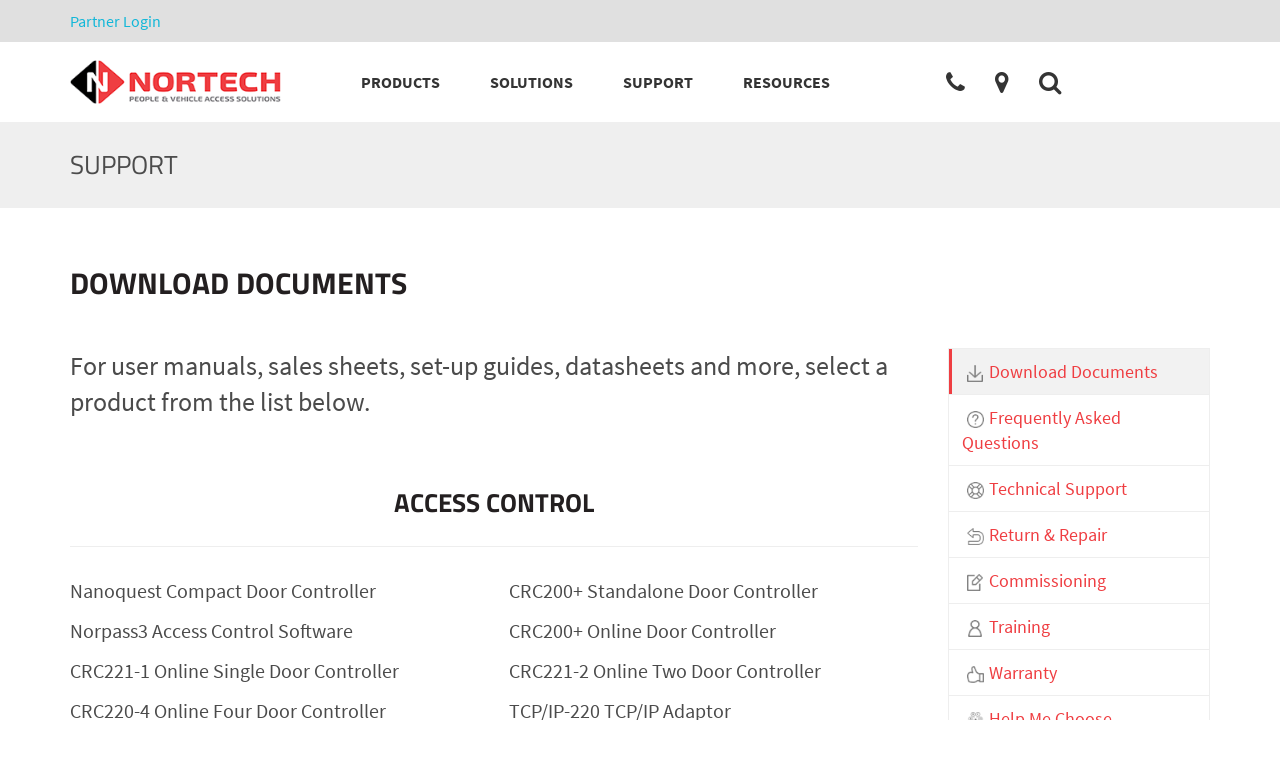

--- FILE ---
content_type: text/html; charset=UTF-8
request_url: https://www.nortechcontrol.com/support/download-documents/?productid=1062
body_size: 10542
content:
<!doctype html><html lang="en"><head>
    <meta charset="utf-8">
    <title>Product Download Documents | Nortech Control Systems Ltd</title>
    <link rel="shortcut icon" href="https://www.nortechcontrol.com/hubfs/favicon.ico">
    <meta name="description" content="Download Product User Manuals from Nortech. SalesSheets, Set-up guides &amp; Data-sheets. Stay up to date on Access Security Services. Request a Demo today">
    
    
    
    
     
    
    
    
    <meta name="viewport" content="width=device-width, initial-scale=1">

    
    <meta property="og:description" content="Download Product User Manuals from Nortech. SalesSheets, Set-up guides &amp; Data-sheets. Stay up to date on Access Security Services. Request a Demo today">
    <meta property="og:title" content="Product Download Documents | Nortech Control Systems Ltd">
    <meta name="twitter:description" content="Download Product User Manuals from Nortech. SalesSheets, Set-up guides &amp; Data-sheets. Stay up to date on Access Security Services. Request a Demo today">
    <meta name="twitter:title" content="Product Download Documents | Nortech Control Systems Ltd">

    

    
    <style>
a.cta_button{-moz-box-sizing:content-box !important;-webkit-box-sizing:content-box !important;box-sizing:content-box !important;vertical-align:middle}.hs-breadcrumb-menu{list-style-type:none;margin:0px 0px 0px 0px;padding:0px 0px 0px 0px}.hs-breadcrumb-menu-item{float:left;padding:10px 0px 10px 10px}.hs-breadcrumb-menu-divider:before{content:'›';padding-left:10px}.hs-featured-image-link{border:0}.hs-featured-image{float:right;margin:0 0 20px 20px;max-width:50%}@media (max-width: 568px){.hs-featured-image{float:none;margin:0;width:100%;max-width:100%}}.hs-screen-reader-text{clip:rect(1px, 1px, 1px, 1px);height:1px;overflow:hidden;position:absolute !important;width:1px}
</style>

<link class="hs-async-css" rel="preload" href="https://www.nortechcontrol.com/hubfs/hub_generated/template_assets/1/175452723628/1765349527202/template_main.min.css" as="style" onload="this.onload=null;this.rel='stylesheet'">
<noscript><link rel="stylesheet" href="https://www.nortechcontrol.com/hubfs/hub_generated/template_assets/1/175452723628/1765349527202/template_main.min.css"></noscript>
<link class="hs-async-css" rel="preload" href="https://www.nortechcontrol.com/hubfs/hub_generated/template_assets/1/175452723734/1765349524604/template_theme-overrides.min.css" as="style" onload="this.onload=null;this.rel='stylesheet'">
<noscript><link rel="stylesheet" href="https://www.nortechcontrol.com/hubfs/hub_generated/template_assets/1/175452723734/1765349524604/template_theme-overrides.min.css"></noscript>
<link class="hs-async-css" rel="preload" href="https://www.nortechcontrol.com/hubfs/hub_generated/template_assets/1/182916937022/1765349524557/template_fontawesome_4_7_0.min.css" as="style" onload="this.onload=null;this.rel='stylesheet'">
<noscript><link rel="stylesheet" href="https://www.nortechcontrol.com/hubfs/hub_generated/template_assets/1/182916937022/1765349524557/template_fontawesome_4_7_0.min.css"></noscript>
<link rel="stylesheet" href="https://www.nortechcontrol.com/hubfs/hub_generated/module_assets/1/175452723780/1751007033400/module_mega_menu.min.css">
<link rel="stylesheet" href="https://www.nortechcontrol.com/hubfs/hub_generated/module_assets/1/175455695263/1744521831901/module_Blog_Banner.min.css">

<style>
  .blog-banner{
    background-color: rgba(239, 239, 239, 1.0);
  }
  .blog-banner h1{
    color: rgba(75, 75, 75, 1.0);
  }
</style>

<link rel="stylesheet" href="https://www.nortechcontrol.com/hubfs/hub_generated/module_assets/1/175455695407/1744521845177/module_download-documents.min.css">
<link rel="stylesheet" href="https://www.nortechcontrol.com/hubfs/hub_generated/module_assets/1/175452724027/1744521819607/module_Sidebar_Global.min.css">

<style>

  .side-nav ul li a {
    background-color: rgba(0, 0, 0, 0.0);
    color: rgba(239, 62, 66, 1.0);
    border-color: rgba(0, 0, 0, 0.0);
  }
  .side-nav ul li a:hover{
    background-color: rgba(0, 0, 0, 0.05);
    color: rgba(211, 55, 59, 1.0);
    border-color: rgba(239, 62, 66, 1.0);
  }
  .side-nav ul li.active a{
    background-color: rgba(0, 0, 0, 0.05);
    border-color: rgba(239, 62, 66, 1.0);
  }
</style>

<style>
@font-face {
  font-family: "Titillium Web";
  src: url("https://www.nortechcontrol.com/hubfs/TitilliumWeb-Bold.woff") format("woff");
  font-display: swap;
  font-weight: 700;
}

@font-face {
  font-family: "Source Sans Pro";
  src: url("https://www.nortechcontrol.com/hubfs/SourceSansPro-Regular.woff") format("woff");
  font-display: swap;
}

@font-face {
  font-family: "Source Sans Pro";
  src: url("https://www.nortechcontrol.com/hubfs/SourceSansPro-Regular.woff") format("woff");
  font-display: swap;
  font-weight: 400;
}

@font-face {
  font-family: "Source Sans Pro";
  src: url("https://www.nortechcontrol.com/hubfs/SourceSansPro-Bold.woff") format("woff");
  font-display: swap;
  font-weight: 700;
}

@font-face {
  font-family: "Titillium Web";
  src: url("https://www.nortechcontrol.com/hubfs/TitilliumWeb-Bold.woff") format("woff");
  font-display: swap;
  font-weight: 700;
}

@font-face {
  font-family: "Source Sans Pro";
  src: url("https://www.nortechcontrol.com/hubfs/SourceSansPro-Semibold.woff") format("woff");
  font-display: swap;
  font-weight: 600;
}
</style>

<!-- Editor Styles -->
<style id="hs_editor_style" type="text/css">
.dnd_area1-row-0-force-full-width-section > .row-fluid {
  max-width: none !important;
}
.dnd_area3-row-0-force-full-width-section > .row-fluid {
  max-width: none !important;
}
.dnd_area4-row-0-force-full-width-section > .row-fluid {
  max-width: none !important;
}
/* HubSpot Non-stacked Media Query Styles */
@media (min-width:768px) {
  .dnd_area2-row-1-vertical-alignment > .row-fluid {
    display: -ms-flexbox !important;
    -ms-flex-direction: row;
    display: flex !important;
    flex-direction: row;
  }
  .cell_1723553085674-vertical-alignment {
    display: -ms-flexbox !important;
    -ms-flex-direction: column !important;
    -ms-flex-pack: center !important;
    display: flex !important;
    flex-direction: column !important;
    justify-content: center !important;
  }
  .cell_1723553085674-vertical-alignment > div {
    flex-shrink: 0 !important;
  }
  .cell_1724137559368-vertical-alignment {
    display: -ms-flexbox !important;
    -ms-flex-direction: column !important;
    -ms-flex-pack: center !important;
    display: flex !important;
    flex-direction: column !important;
    justify-content: center !important;
  }
  .cell_1724137559368-vertical-alignment > div {
    flex-shrink: 0 !important;
  }
}
/* HubSpot Styles (default) */
.dnd_area2-row-0-padding {
  padding-top: 0px !important;
  padding-bottom: 0px !important;
  padding-left: 0px !important;
  padding-right: 0px !important;
}
.dnd_area2-row-1-padding {
  padding-top: 0px !important;
  padding-bottom: 0px !important;
  padding-left: 0px !important;
  padding-right: 0px !important;
}
</style>
    

    
<!--  Added by GoogleAnalytics4 integration -->
<script>
var _hsp = window._hsp = window._hsp || [];
window.dataLayer = window.dataLayer || [];
function gtag(){dataLayer.push(arguments);}

var useGoogleConsentModeV2 = true;
var waitForUpdateMillis = 1000;


if (!window._hsGoogleConsentRunOnce) {
  window._hsGoogleConsentRunOnce = true;

  gtag('consent', 'default', {
    'ad_storage': 'denied',
    'analytics_storage': 'denied',
    'ad_user_data': 'denied',
    'ad_personalization': 'denied',
    'wait_for_update': waitForUpdateMillis
  });

  if (useGoogleConsentModeV2) {
    _hsp.push(['useGoogleConsentModeV2'])
  } else {
    _hsp.push(['addPrivacyConsentListener', function(consent){
      var hasAnalyticsConsent = consent && (consent.allowed || (consent.categories && consent.categories.analytics));
      var hasAdsConsent = consent && (consent.allowed || (consent.categories && consent.categories.advertisement));

      gtag('consent', 'update', {
        'ad_storage': hasAdsConsent ? 'granted' : 'denied',
        'analytics_storage': hasAnalyticsConsent ? 'granted' : 'denied',
        'ad_user_data': hasAdsConsent ? 'granted' : 'denied',
        'ad_personalization': hasAdsConsent ? 'granted' : 'denied'
      });
    }]);
  }
}

gtag('js', new Date());
gtag('set', 'developer_id.dZTQ1Zm', true);
gtag('config', 'G-GHHY3SX9MN');
</script>
<script async src="https://www.googletagmanager.com/gtag/js?id=G-GHHY3SX9MN"></script>

<!-- /Added by GoogleAnalytics4 integration -->

<!--  Added by GoogleTagManager integration -->
<script>
var _hsp = window._hsp = window._hsp || [];
window.dataLayer = window.dataLayer || [];
function gtag(){dataLayer.push(arguments);}

var useGoogleConsentModeV2 = true;
var waitForUpdateMillis = 1000;



var hsLoadGtm = function loadGtm() {
    if(window._hsGtmLoadOnce) {
      return;
    }

    if (useGoogleConsentModeV2) {

      gtag('set','developer_id.dZTQ1Zm',true);

      gtag('consent', 'default', {
      'ad_storage': 'denied',
      'analytics_storage': 'denied',
      'ad_user_data': 'denied',
      'ad_personalization': 'denied',
      'wait_for_update': waitForUpdateMillis
      });

      _hsp.push(['useGoogleConsentModeV2'])
    }

    (function(w,d,s,l,i){w[l]=w[l]||[];w[l].push({'gtm.start':
    new Date().getTime(),event:'gtm.js'});var f=d.getElementsByTagName(s)[0],
    j=d.createElement(s),dl=l!='dataLayer'?'&l='+l:'';j.async=true;j.src=
    'https://www.googletagmanager.com/gtm.js?id='+i+dl;f.parentNode.insertBefore(j,f);
    })(window,document,'script','dataLayer','GTM-53FFGCV');

    window._hsGtmLoadOnce = true;
};

_hsp.push(['addPrivacyConsentListener', function(consent){
  if(consent.allowed || (consent.categories && consent.categories.analytics)){
    hsLoadGtm();
  }
}]);

</script>

<!-- /Added by GoogleTagManager integration -->

    <link rel="canonical" href="https://www.nortechcontrol.com/support/download-documents/">


<meta property="og:url" content="https://www.nortechcontrol.com/support/download-documents/">
<meta name="twitter:card" content="summary">
<meta http-equiv="content-language" content="en">






  <meta name="generator" content="HubSpot"></head>
  <body>
<!--  Added by GoogleTagManager integration -->
<noscript><iframe src="https://www.googletagmanager.com/ns.html?id=GTM-53FFGCV" height="0" width="0" style="display:none;visibility:hidden"></iframe></noscript>

<!-- /Added by GoogleTagManager integration -->

    <div class="body-wrapper   hs-content-id-176096535147 hs-site-page page ">
      
        <div data-global-resource-path="Nortech_2024/templates/partials/header.html"><div class="header_mobile_left">
  <div id="hs_cos_wrapper_module_17198992715519" class="hs_cos_wrapper hs_cos_wrapper_widget hs_cos_wrapper_type_module" style="" data-hs-cos-general-type="widget" data-hs-cos-type="module"><div class="mobile-custom-menu">
  <div class="custom-menu-primary">
        <span id="hs_cos_wrapper_module_17198992715519_" class="hs_cos_wrapper hs_cos_wrapper_widget hs_cos_wrapper_type_menu" style="" data-hs-cos-general-type="widget" data-hs-cos-type="menu"><div id="hs_menu_wrapper_module_17198992715519_" class="hs-menu-wrapper active-branch flyouts hs-menu-flow-horizontal" role="navigation" data-sitemap-name="default" data-menu-id="175578542241" aria-label="Navigation Menu">
 <ul role="menu" class="active-branch">
  <li class="hs-menu-item hs-menu-depth-1 hs-item-has-children" role="none"><a href="javascript:;" aria-haspopup="true" aria-expanded="false" role="menuitem">Products</a>
   <ul role="menu" class="hs-menu-children-wrapper">
    <li class="hs-menu-item hs-menu-depth-2 hs-item-has-children" role="none"><a href="https://www.nortechcontrol.com/products/access-control/" role="menuitem">Access Control</a>
     <ul role="menu" class="hs-menu-children-wrapper">
      <li class="hs-menu-item hs-menu-depth-3" role="none"><a href="https://www.nortechcontrol.com/products/standalone/" role="menuitem">Standalone</a></li>
      <li class="hs-menu-item hs-menu-depth-3" role="none"><a href="https://www.nortechcontrol.com/products/networked/" role="menuitem">Networked</a></li>
      <li class="hs-menu-item hs-menu-depth-3" role="none"><a href="https://www.nortechcontrol.com/products/oem/" role="menuitem">OEM</a></li>
     </ul></li>
    <li class="hs-menu-item hs-menu-depth-2 hs-item-has-children" role="none"><a href="https://www.nortechcontrol.com/products/readers-and-id-devices/" role="menuitem">Readers and ID Devices</a>
     <ul role="menu" class="hs-menu-children-wrapper">
      <li class="hs-menu-item hs-menu-depth-3" role="none"><a href="https://www.nortechcontrol.com/products/proximity-readers/" role="menuitem">Proximity Readers</a></li>
      <li class="hs-menu-item hs-menu-depth-3" role="none"><a href="https://www.nortechcontrol.com/products/smart-card/" role="menuitem">Smart Card</a></li>
      <li class="hs-menu-item hs-menu-depth-3" role="none"><a href="https://www.nortechcontrol.com/products/id-devices/" role="menuitem">ID Devices</a></li>
     </ul></li>
    <li class="hs-menu-item hs-menu-depth-2 hs-item-has-children" role="none"><a href="https://www.nortechcontrol.com/products/long-range-identification/" role="menuitem">Long Range Identification</a>
     <ul role="menu" class="hs-menu-children-wrapper">
      <li class="hs-menu-item hs-menu-depth-3" role="none"><a href="https://www.nortechcontrol.com/products/long-range-readers/" role="menuitem">Long Range Readers</a></li>
      <li class="hs-menu-item hs-menu-depth-3" role="none"><a href="https://www.nortechcontrol.com/products/anpr-camera/" role="menuitem">ANPR Camera</a></li>
     </ul></li>
    <li class="hs-menu-item hs-menu-depth-2 hs-item-has-children" role="none"><a href="https://www.nortechcontrol.com/products/vehicle-detection-and-parking/" role="menuitem">Vehicle Detection and Parking</a>
     <ul role="menu" class="hs-menu-children-wrapper">
      <li class="hs-menu-item hs-menu-depth-3" role="none"><a href="https://www.nortechcontrol.com/products/inductive-loop-detectors/" role="menuitem">Inductive Loop Detectors</a></li>
      <li class="hs-menu-item hs-menu-depth-3" role="none"><a href="https://www.nortechcontrol.com/products/people-and-vehicle-counting-system/" role="menuitem">People and Vehicle Counting System</a></li>
      <li class="hs-menu-item hs-menu-depth-3" role="none"><a href="https://www.nortechcontrol.com/products/parking-management-feemaster-smart/" role="menuitem">Parking Management - FeeMaster Smart</a></li>
     </ul></li>
   </ul></li>
  <li class="hs-menu-item hs-menu-depth-1 hs-item-has-children" role="none"><a href="javascript:;" aria-haspopup="true" aria-expanded="false" role="menuitem">Solutions</a>
   <ul role="menu" class="hs-menu-children-wrapper">
    <li class="hs-menu-item hs-menu-depth-2 hs-item-has-children" role="none"><a href="https://www.nortechcontrol.com/solutions/people/" role="menuitem">People</a>
     <ul role="menu" class="hs-menu-children-wrapper">
      <li class="hs-menu-item hs-menu-depth-3" role="none"><a href="https://www.nortechcontrol.com/solutions/people/lift-access-control/" role="menuitem">Lift Access Control</a></li>
      <li class="hs-menu-item hs-menu-depth-3" role="none"><a href="https://www.nortechcontrol.com/solutions/people/door-interlock/" role="menuitem">Door Interlock</a></li>
      <li class="hs-menu-item hs-menu-depth-3" role="none"><a href="https://www.nortechcontrol.com/solutions/people/visitor-access-control/" role="menuitem">Visitor Access Control</a></li>
      <li class="hs-menu-item hs-menu-depth-3" role="none"><a href="https://www.nortechcontrol.com/solutions/people/membership-access-control/" role="menuitem">Membership Access Control</a></li>
     </ul></li>
    <li class="hs-menu-item hs-menu-depth-2 hs-item-has-children" role="none"><a href="https://www.nortechcontrol.com/solutions/vehicle/" role="menuitem">Vehicle</a>
     <ul role="menu" class="hs-menu-children-wrapper">
      <li class="hs-menu-item hs-menu-depth-3" role="none"><a href="https://www.nortechcontrol.com/solutions/vehicle/automatic-number-plate-recognition-anpr/" role="menuitem">Automatic Number Plate Recognition (ANPR)</a></li>
      <li class="hs-menu-item hs-menu-depth-3" role="none"><a href="https://www.nortechcontrol.com/solutions/vehicle/people-and-vehicle-access/" role="menuitem">People and Vehicle Access</a></li>
      <li class="hs-menu-item hs-menu-depth-3" role="none"><a href="https://www.nortechcontrol.com/solutions/vehicle/short-term-parking/" role="menuitem">Short Term Parking</a></li>
      <li class="hs-menu-item hs-menu-depth-3" role="none"><a href="https://www.nortechcontrol.com/solutions/vehicle/nortech-hotel-parking-hotel-revenue/" role="menuitem">Nortech Hotel Parking &amp; Hotel Revenue</a></li>
      <li class="hs-menu-item hs-menu-depth-3" role="none"><a href="https://www.nortechcontrol.com/solutions/vehicle/parking-space-management/" role="menuitem">Parking Space Management</a></li>
      <li class="hs-menu-item hs-menu-depth-3" role="none"><a href="https://www.nortechcontrol.com/solutions/vehicle/vehicle-access-with-counting-using-anpr/" role="menuitem">Vehicle Access With Counting Using ANPR</a></li>
     </ul></li>
   </ul></li>
  <li class="hs-menu-item hs-menu-depth-1 hs-item-has-children active-branch" role="none"><a href="https://www.nortechcontrol.com/support/" aria-haspopup="true" aria-expanded="false" role="menuitem">Support</a>
   <ul role="menu" class="hs-menu-children-wrapper active-branch">
    <li class="hs-menu-item hs-menu-depth-2 active active-branch" role="none"><a href="https://www.nortechcontrol.com/support/download-documents/" role="menuitem">Download Documents</a></li>
    <li class="hs-menu-item hs-menu-depth-2" role="none"><a href="https://www.nortechcontrol.com/support/frequently-asked-questions/" role="menuitem">Frequently Asked Questions</a></li>
    <li class="hs-menu-item hs-menu-depth-2" role="none"><a href="https://www.nortechcontrol.com/support/technical-support/" role="menuitem">Technical Support</a></li>
    <li class="hs-menu-item hs-menu-depth-2" role="none"><a href="https://www.nortechcontrol.com/support/return-repair/" role="menuitem">Return &amp; Repair</a></li>
    <li class="hs-menu-item hs-menu-depth-2" role="none"><a href="https://www.nortechcontrol.com/support/commissioning/" role="menuitem">Commissioning</a></li>
    <li class="hs-menu-item hs-menu-depth-2" role="none"><a href="https://www.nortechcontrol.com/support/training/" role="menuitem">Training</a></li>
    <li class="hs-menu-item hs-menu-depth-2" role="none"><a href="https://www.nortechcontrol.com/warranty" role="menuitem">Warranty</a></li>
    <li class="hs-menu-item hs-menu-depth-2" role="none"><a href="https://www.nortechcontrol.com/support/help-me-choose/" role="menuitem">Help Me Choose</a></li>
    <li class="hs-menu-item hs-menu-depth-2" role="none"><a href="https://www.nortechcontrol.com/support/route-to-market/" role="menuitem">Route to Market</a></li>
    <li class="hs-menu-item hs-menu-depth-2" role="none"><a href="https://www.nortechcontrol.com/support/long-term-product-support/" role="menuitem">Long Term Product Support</a></li>
   </ul></li>
  <li class="hs-menu-item hs-menu-depth-1 hs-item-has-children" role="none"><a href="javascript:;" aria-haspopup="true" aria-expanded="false" role="menuitem">Resources</a>
   <ul role="menu" class="hs-menu-children-wrapper">
    <li class="hs-menu-item hs-menu-depth-2" role="none"><a href="https://blog.nortechcontrol.com/news/latest-news" role="menuitem">Latest News</a></li>
    <li class="hs-menu-item hs-menu-depth-2" role="none"><a href="https://blog.nortechcontrol.com/news/case-studies" role="menuitem">Case Studies</a></li>
    <li class="hs-menu-item hs-menu-depth-2" role="none"><a href="https://blog.nortechcontrol.com" role="menuitem">Blog</a></li>
   </ul></li>
  <li class="hs-menu-item hs-menu-depth-1 hs-item-has-children" role="none"><a href="javascript:;" aria-haspopup="true" aria-expanded="false" role="menuitem">Company Information</a>
   <ul role="menu" class="hs-menu-children-wrapper">
    <li class="hs-menu-item hs-menu-depth-2" role="none"><a href="https://www.nortechcontrol.com/about-us/" role="menuitem">About Us</a></li>
    <li class="hs-menu-item hs-menu-depth-2" role="none"><a href="https://www.nortechcontrol.com/our-culture/" role="menuitem">Our Culture</a></li>
    <li class="hs-menu-item hs-menu-depth-2" role="none"><a href="https://www.nortechcontrol.com/company-history/" role="menuitem">Company History</a></li>
    <li class="hs-menu-item hs-menu-depth-2" role="none"><a href="https://www.nortechcontrol.com/contact-us/" role="menuitem">Contact Us</a></li>
    <li class="hs-menu-item hs-menu-depth-2" role="none"><a href="https://www.nortechcontrol.com/location/" role="menuitem">Location</a></li>
    <li class="hs-menu-item hs-menu-depth-2" role="none"><a href="https://www.nortechcontrol.com/terms-and-conditions/" role="menuitem">Terms and Conditions</a></li>
    <li class="hs-menu-item hs-menu-depth-2" role="none"><a href="https://www.nortechcontrol.com/privacy/" role="menuitem">Privacy</a></li>
    <li class="hs-menu-item hs-menu-depth-2" role="none"><a href="https://www.nortechcontrol.com/jobs/" role="menuitem">Jobs</a></li>
   </ul></li>
  <li class="hs-menu-item hs-menu-depth-1" role="none"><a href="javascript:;" role="menuitem">Search</a></li>
  <li class="hs-menu-item hs-menu-depth-1" role="none"><a href="https://portal.nortechcontrol.com/register" role="menuitem">Partner Login</a></li>
 </ul>
</div></span>
      </div>
</div></div>
</div>

<header class="header">

  
  <!--   <a href="#main-content" class="header__skip">Skip to content</a> -->

  
  <div class="header_top">
    <div class="header__container content-wrapper">
      <span id="hs_cos_wrapper_top_menu" class="hs_cos_wrapper hs_cos_wrapper_widget hs_cos_wrapper_type_simple_menu" style="" data-hs-cos-general-type="widget" data-hs-cos-type="simple_menu"><div id="hs_menu_wrapper_top_menu" class="hs-menu-wrapper active-branch flyouts hs-menu-flow-horizontal" role="navigation" data-sitemap-name="" data-menu-id="" aria-label="Navigation Menu">
 <ul role="menu">
  <li class="hs-menu-item hs-menu-depth-1" role="none"><a href="https://portal.nortechcontrol.com/register?_gl=1*9goh4q*_gcl_au*MTIwNDc1ODQ0OC4xNzE5MjExMzgx" role="menuitem" target="_self">Partner Login</a></li>
 </ul>
</div></span>

    </div>
  </div>
  <div class="header_main">
    <div class="header__container content-wrapper header_main_wrapper">
      
      <div class="header__logo header__logo--main">
        <div id="hs_cos_wrapper_site_logo" class="hs_cos_wrapper hs_cos_wrapper_widget hs_cos_wrapper_type_module widget-type-logo" style="" data-hs-cos-general-type="widget" data-hs-cos-type="module">
  






















  <span id="hs_cos_wrapper_site_logo_hs_logo_widget" class="hs_cos_wrapper hs_cos_wrapper_widget hs_cos_wrapper_type_logo" style="" data-hs-cos-general-type="widget" data-hs-cos-type="logo"><a href="https://www.nortechcontrol.com/" id="hs-link-site_logo_hs_logo_widget" style="border-width:0px;border:0px;"><img src="https://www.nortechcontrol.com/hs-fs/hubfs/Imported%20images/nortech-logo.png?width=263&amp;height=54&amp;name=nortech-logo.png" class="hs-image-widget " height="54" style="height: auto;width:263px;border-width:0px;border:0px;" width="263" alt="Nortech Logo" title="Nortech Logo" loading="lazy" srcset="https://www.nortechcontrol.com/hs-fs/hubfs/Imported%20images/nortech-logo.png?width=132&amp;height=27&amp;name=nortech-logo.png 132w, https://www.nortechcontrol.com/hs-fs/hubfs/Imported%20images/nortech-logo.png?width=263&amp;height=54&amp;name=nortech-logo.png 263w, https://www.nortechcontrol.com/hs-fs/hubfs/Imported%20images/nortech-logo.png?width=395&amp;height=81&amp;name=nortech-logo.png 395w, https://www.nortechcontrol.com/hs-fs/hubfs/Imported%20images/nortech-logo.png?width=526&amp;height=108&amp;name=nortech-logo.png 526w, https://www.nortechcontrol.com/hs-fs/hubfs/Imported%20images/nortech-logo.png?width=658&amp;height=135&amp;name=nortech-logo.png 658w, https://www.nortechcontrol.com/hs-fs/hubfs/Imported%20images/nortech-logo.png?width=789&amp;height=162&amp;name=nortech-logo.png 789w" sizes="(max-width: 263px) 100vw, 263px"></a></span>
</div>
      </div>
      
      <div class="header__column">
        <div id="hs_cos_wrapper_module_17194131567296" class="hs_cos_wrapper hs_cos_wrapper_widget hs_cos_wrapper_type_module" style="" data-hs-cos-general-type="widget" data-hs-cos-type="module"><div class="mega-menu-main">
  <div class="mega-menu-inner">
    <div class="mega-menu-wrapper">
      <nav class="custom-menu-primary">
        <ul class="menu menu-bar">
          
          <li class="menu-item">
            
            
            <a class="menu-link menu-bar-link" href="javascript:void(0);">
              Products
            </a>
            

            <div class="mega-menu mega-menu--multiLevel">
              <div class="content-wrapper">
                <div class="simple-menu-wrap">
                  <ul class="mega-menu-wrapperul">
                    
                    <li class="menu-item simple-mega-hover">
                      
                      
                      <a href="https://www.nortechcontrol.com/products/access-control/">
                        Access Control
                      </a>
                      
                      
                      <div class="mega-menu-subitem-wrapper">
                        <div class="mega-menu-subitem-inner">
                          
                          
                          
                          <a href="https://www.nortechcontrol.com/products/standalone/">
                            
                            
                            
                            
                            
                            
                            <img src="https://www.nortechcontrol.com/hs-fs/hubfs/Nortech%202024/Images/controlled-access.png?width=128&amp;height=100&amp;name=controlled-access.png" alt="controlled-access" loading="lazy" width="128" height="100" style="max-width: 100%; height: auto;" srcset="https://www.nortechcontrol.com/hs-fs/hubfs/Nortech%202024/Images/controlled-access.png?width=64&amp;height=50&amp;name=controlled-access.png 64w, https://www.nortechcontrol.com/hs-fs/hubfs/Nortech%202024/Images/controlled-access.png?width=128&amp;height=100&amp;name=controlled-access.png 128w, https://www.nortechcontrol.com/hs-fs/hubfs/Nortech%202024/Images/controlled-access.png?width=192&amp;height=150&amp;name=controlled-access.png 192w, https://www.nortechcontrol.com/hs-fs/hubfs/Nortech%202024/Images/controlled-access.png?width=256&amp;height=200&amp;name=controlled-access.png 256w, https://www.nortechcontrol.com/hs-fs/hubfs/Nortech%202024/Images/controlled-access.png?width=320&amp;height=250&amp;name=controlled-access.png 320w, https://www.nortechcontrol.com/hs-fs/hubfs/Nortech%202024/Images/controlled-access.png?width=384&amp;height=300&amp;name=controlled-access.png 384w" sizes="(max-width: 128px) 100vw, 128px">
                            
                            <p>
                              Standalone
                            </p>
                          </a>
                          
                          
                          
                          <a href="https://www.nortechcontrol.com/products/networked/">
                            
                            
                            
                            
                            
                            
                            <img src="https://www.nortechcontrol.com/hs-fs/hubfs/Nortech%202024/Images/crc220-box-grey.png?width=128&amp;height=100&amp;name=crc220-box-grey.png" alt="crc220-box-grey" loading="lazy" width="128" height="100" style="max-width: 100%; height: auto;" srcset="https://www.nortechcontrol.com/hs-fs/hubfs/Nortech%202024/Images/crc220-box-grey.png?width=64&amp;height=50&amp;name=crc220-box-grey.png 64w, https://www.nortechcontrol.com/hs-fs/hubfs/Nortech%202024/Images/crc220-box-grey.png?width=128&amp;height=100&amp;name=crc220-box-grey.png 128w, https://www.nortechcontrol.com/hs-fs/hubfs/Nortech%202024/Images/crc220-box-grey.png?width=192&amp;height=150&amp;name=crc220-box-grey.png 192w, https://www.nortechcontrol.com/hs-fs/hubfs/Nortech%202024/Images/crc220-box-grey.png?width=256&amp;height=200&amp;name=crc220-box-grey.png 256w, https://www.nortechcontrol.com/hs-fs/hubfs/Nortech%202024/Images/crc220-box-grey.png?width=320&amp;height=250&amp;name=crc220-box-grey.png 320w, https://www.nortechcontrol.com/hs-fs/hubfs/Nortech%202024/Images/crc220-box-grey.png?width=384&amp;height=300&amp;name=crc220-box-grey.png 384w" sizes="(max-width: 128px) 100vw, 128px">
                            
                            <p>
                              Networked
                            </p>
                          </a>
                          
                          
                          
                          <a href="https://www.nortechcontrol.com/products/oem/">
                            
                            
                            
                            
                            
                            
                            <img src="https://www.nortechcontrol.com/hs-fs/hubfs/Nortech%202024/Images/dq-with-fitted-cover2.png?width=128&amp;height=100&amp;name=dq-with-fitted-cover2.png" alt="dq-with-fitted-cover2" loading="lazy" width="128" height="100" style="max-width: 100%; height: auto;" srcset="https://www.nortechcontrol.com/hs-fs/hubfs/Nortech%202024/Images/dq-with-fitted-cover2.png?width=64&amp;height=50&amp;name=dq-with-fitted-cover2.png 64w, https://www.nortechcontrol.com/hs-fs/hubfs/Nortech%202024/Images/dq-with-fitted-cover2.png?width=128&amp;height=100&amp;name=dq-with-fitted-cover2.png 128w, https://www.nortechcontrol.com/hs-fs/hubfs/Nortech%202024/Images/dq-with-fitted-cover2.png?width=192&amp;height=150&amp;name=dq-with-fitted-cover2.png 192w, https://www.nortechcontrol.com/hs-fs/hubfs/Nortech%202024/Images/dq-with-fitted-cover2.png?width=256&amp;height=200&amp;name=dq-with-fitted-cover2.png 256w, https://www.nortechcontrol.com/hs-fs/hubfs/Nortech%202024/Images/dq-with-fitted-cover2.png?width=320&amp;height=250&amp;name=dq-with-fitted-cover2.png 320w, https://www.nortechcontrol.com/hs-fs/hubfs/Nortech%202024/Images/dq-with-fitted-cover2.png?width=384&amp;height=300&amp;name=dq-with-fitted-cover2.png 384w" sizes="(max-width: 128px) 100vw, 128px">
                            
                            <p>
                              OEM
                            </p>
                          </a>
                          
                        </div>
                      </div>
                      

                    </li>
                    
                    <li class="menu-item simple-mega-hover">
                      
                      
                      <a href="https://www.nortechcontrol.com/products/readers-and-id-devices/">
                        Readers and ID Devices
                      </a>
                      
                      
                      <div class="mega-menu-subitem-wrapper">
                        <div class="mega-menu-subitem-inner">
                          
                          
                          
                          <a href="https://www.nortechcontrol.com/products/proximity-readers/">
                            
                            
                            
                            
                            
                            
                            <img src="https://www.nortechcontrol.com/hs-fs/hubfs/Nortech%202024/Images/proximity-readers.png?width=128&amp;height=100&amp;name=proximity-readers.png" alt="proximity-readers" loading="lazy" width="128" height="100" style="max-width: 100%; height: auto;" srcset="https://www.nortechcontrol.com/hs-fs/hubfs/Nortech%202024/Images/proximity-readers.png?width=64&amp;height=50&amp;name=proximity-readers.png 64w, https://www.nortechcontrol.com/hs-fs/hubfs/Nortech%202024/Images/proximity-readers.png?width=128&amp;height=100&amp;name=proximity-readers.png 128w, https://www.nortechcontrol.com/hs-fs/hubfs/Nortech%202024/Images/proximity-readers.png?width=192&amp;height=150&amp;name=proximity-readers.png 192w, https://www.nortechcontrol.com/hs-fs/hubfs/Nortech%202024/Images/proximity-readers.png?width=256&amp;height=200&amp;name=proximity-readers.png 256w, https://www.nortechcontrol.com/hs-fs/hubfs/Nortech%202024/Images/proximity-readers.png?width=320&amp;height=250&amp;name=proximity-readers.png 320w, https://www.nortechcontrol.com/hs-fs/hubfs/Nortech%202024/Images/proximity-readers.png?width=384&amp;height=300&amp;name=proximity-readers.png 384w" sizes="(max-width: 128px) 100vw, 128px">
                            
                            <p>
                              Proximity Readers
                            </p>
                          </a>
                          
                          
                          
                          <a href="https://www.nortechcontrol.com/products/smart-card/">
                            
                            
                            
                            
                            
                            
                            <img src="https://www.nortechcontrol.com/hs-fs/hubfs/Nortech%202024/Images/legic-readers.png?width=128&amp;height=100&amp;name=legic-readers.png" alt="legic-readers" loading="lazy" width="128" height="100" style="max-width: 100%; height: auto;" srcset="https://www.nortechcontrol.com/hs-fs/hubfs/Nortech%202024/Images/legic-readers.png?width=64&amp;height=50&amp;name=legic-readers.png 64w, https://www.nortechcontrol.com/hs-fs/hubfs/Nortech%202024/Images/legic-readers.png?width=128&amp;height=100&amp;name=legic-readers.png 128w, https://www.nortechcontrol.com/hs-fs/hubfs/Nortech%202024/Images/legic-readers.png?width=192&amp;height=150&amp;name=legic-readers.png 192w, https://www.nortechcontrol.com/hs-fs/hubfs/Nortech%202024/Images/legic-readers.png?width=256&amp;height=200&amp;name=legic-readers.png 256w, https://www.nortechcontrol.com/hs-fs/hubfs/Nortech%202024/Images/legic-readers.png?width=320&amp;height=250&amp;name=legic-readers.png 320w, https://www.nortechcontrol.com/hs-fs/hubfs/Nortech%202024/Images/legic-readers.png?width=384&amp;height=300&amp;name=legic-readers.png 384w" sizes="(max-width: 128px) 100vw, 128px">
                            
                            <p>
                              Smart Card
                            </p>
                          </a>
                          
                          
                          
                          <a href="https://www.nortechcontrol.com/products/id-devices/">
                            
                            
                            
                            
                            
                            
                            <img src="https://www.nortechcontrol.com/hs-fs/hubfs/Nortech%202024/Images/nvite.png?width=128&amp;height=100&amp;name=nvite.png" alt="nvite" loading="lazy" width="128" height="100" style="max-width: 100%; height: auto;" srcset="https://www.nortechcontrol.com/hs-fs/hubfs/Nortech%202024/Images/nvite.png?width=64&amp;height=50&amp;name=nvite.png 64w, https://www.nortechcontrol.com/hs-fs/hubfs/Nortech%202024/Images/nvite.png?width=128&amp;height=100&amp;name=nvite.png 128w, https://www.nortechcontrol.com/hs-fs/hubfs/Nortech%202024/Images/nvite.png?width=192&amp;height=150&amp;name=nvite.png 192w, https://www.nortechcontrol.com/hs-fs/hubfs/Nortech%202024/Images/nvite.png?width=256&amp;height=200&amp;name=nvite.png 256w, https://www.nortechcontrol.com/hs-fs/hubfs/Nortech%202024/Images/nvite.png?width=320&amp;height=250&amp;name=nvite.png 320w, https://www.nortechcontrol.com/hs-fs/hubfs/Nortech%202024/Images/nvite.png?width=384&amp;height=300&amp;name=nvite.png 384w" sizes="(max-width: 128px) 100vw, 128px">
                            
                            <p>
                              ID Devices
                            </p>
                          </a>
                          
                        </div>
                      </div>
                      

                    </li>
                    
                    <li class="menu-item simple-mega-hover">
                      
                      
                      <a href="https://www.nortechcontrol.com/products/long-range-identification/">
                        Long Range Identification
                      </a>
                      
                      
                      <div class="mega-menu-subitem-wrapper">
                        <div class="mega-menu-subitem-inner">
                          
                          
                          
                          <a href="https://www.nortechcontrol.com/products/long-range-readers/">
                            
                            
                            
                            
                            
                            
                            <img src="https://www.nortechcontrol.com/hs-fs/hubfs/Nortech%202024/Images/transit-ultimate-right.png?width=128&amp;height=100&amp;name=transit-ultimate-right.png" alt="transit-ultimate-right" loading="lazy" width="128" height="100" style="max-width: 100%; height: auto;" srcset="https://www.nortechcontrol.com/hs-fs/hubfs/Nortech%202024/Images/transit-ultimate-right.png?width=64&amp;height=50&amp;name=transit-ultimate-right.png 64w, https://www.nortechcontrol.com/hs-fs/hubfs/Nortech%202024/Images/transit-ultimate-right.png?width=128&amp;height=100&amp;name=transit-ultimate-right.png 128w, https://www.nortechcontrol.com/hs-fs/hubfs/Nortech%202024/Images/transit-ultimate-right.png?width=192&amp;height=150&amp;name=transit-ultimate-right.png 192w, https://www.nortechcontrol.com/hs-fs/hubfs/Nortech%202024/Images/transit-ultimate-right.png?width=256&amp;height=200&amp;name=transit-ultimate-right.png 256w, https://www.nortechcontrol.com/hs-fs/hubfs/Nortech%202024/Images/transit-ultimate-right.png?width=320&amp;height=250&amp;name=transit-ultimate-right.png 320w, https://www.nortechcontrol.com/hs-fs/hubfs/Nortech%202024/Images/transit-ultimate-right.png?width=384&amp;height=300&amp;name=transit-ultimate-right.png 384w" sizes="(max-width: 128px) 100vw, 128px">
                            
                            <p>
                              Long Range Readers
                            </p>
                          </a>
                          
                          
                          
                          <a href="https://www.nortechcontrol.com/products/anpr-camera/">
                            
                            
                            
                            
                            
                            
                            <img src="https://www.nortechcontrol.com/hs-fs/hubfs/Nortech%202024/Images/lumo-product-group.png?width=128&amp;height=100&amp;name=lumo-product-group.png" alt="lumo-product-group" loading="lazy" width="128" height="100" style="max-width: 100%; height: auto;" srcset="https://www.nortechcontrol.com/hs-fs/hubfs/Nortech%202024/Images/lumo-product-group.png?width=64&amp;height=50&amp;name=lumo-product-group.png 64w, https://www.nortechcontrol.com/hs-fs/hubfs/Nortech%202024/Images/lumo-product-group.png?width=128&amp;height=100&amp;name=lumo-product-group.png 128w, https://www.nortechcontrol.com/hs-fs/hubfs/Nortech%202024/Images/lumo-product-group.png?width=192&amp;height=150&amp;name=lumo-product-group.png 192w, https://www.nortechcontrol.com/hs-fs/hubfs/Nortech%202024/Images/lumo-product-group.png?width=256&amp;height=200&amp;name=lumo-product-group.png 256w, https://www.nortechcontrol.com/hs-fs/hubfs/Nortech%202024/Images/lumo-product-group.png?width=320&amp;height=250&amp;name=lumo-product-group.png 320w, https://www.nortechcontrol.com/hs-fs/hubfs/Nortech%202024/Images/lumo-product-group.png?width=384&amp;height=300&amp;name=lumo-product-group.png 384w" sizes="(max-width: 128px) 100vw, 128px">
                            
                            <p>
                              ANPR Camera
                            </p>
                          </a>
                          
                        </div>
                      </div>
                      

                    </li>
                    
                    <li class="menu-item simple-mega-hover">
                      
                      
                      <a href="https://www.nortechcontrol.com/products/vehicle-detection-and-parking/">
                        Vehicle Detection and Parking
                      </a>
                      
                      
                      <div class="mega-menu-subitem-wrapper">
                        <div class="mega-menu-subitem-inner">
                          
                          
                          
                          <a href="https://www.nortechcontrol.com/products/inductive-loop-detectors/">
                            
                            
                            
                            
                            
                            
                            <img src="https://www.nortechcontrol.com/hs-fs/hubfs/Nortech%202024/Images/series-3-family-facing-left.png?width=128&amp;height=100&amp;name=series-3-family-facing-left.png" alt="series-3-family-facing-left" loading="lazy" width="128" height="100" style="max-width: 100%; height: auto;" srcset="https://www.nortechcontrol.com/hs-fs/hubfs/Nortech%202024/Images/series-3-family-facing-left.png?width=64&amp;height=50&amp;name=series-3-family-facing-left.png 64w, https://www.nortechcontrol.com/hs-fs/hubfs/Nortech%202024/Images/series-3-family-facing-left.png?width=128&amp;height=100&amp;name=series-3-family-facing-left.png 128w, https://www.nortechcontrol.com/hs-fs/hubfs/Nortech%202024/Images/series-3-family-facing-left.png?width=192&amp;height=150&amp;name=series-3-family-facing-left.png 192w, https://www.nortechcontrol.com/hs-fs/hubfs/Nortech%202024/Images/series-3-family-facing-left.png?width=256&amp;height=200&amp;name=series-3-family-facing-left.png 256w, https://www.nortechcontrol.com/hs-fs/hubfs/Nortech%202024/Images/series-3-family-facing-left.png?width=320&amp;height=250&amp;name=series-3-family-facing-left.png 320w, https://www.nortechcontrol.com/hs-fs/hubfs/Nortech%202024/Images/series-3-family-facing-left.png?width=384&amp;height=300&amp;name=series-3-family-facing-left.png 384w" sizes="(max-width: 128px) 100vw, 128px">
                            
                            <p>
                              Inductive Loop Detectors
                            </p>
                          </a>
                          
                          
                          
                          <a href="https://www.nortechcontrol.com/products/people-and-vehicle-counting-system/">
                            
                            
                            
                            
                            
                            
                            <img src="https://www.nortechcontrol.com/hs-fs/hubfs/Nortech%202024/Images/norparc-right-banner-copy.png?width=128&amp;height=100&amp;name=norparc-right-banner-copy.png" alt="norparc-right-banner-copy" loading="lazy" width="128" height="100" style="max-width: 100%; height: auto;" srcset="https://www.nortechcontrol.com/hs-fs/hubfs/Nortech%202024/Images/norparc-right-banner-copy.png?width=64&amp;height=50&amp;name=norparc-right-banner-copy.png 64w, https://www.nortechcontrol.com/hs-fs/hubfs/Nortech%202024/Images/norparc-right-banner-copy.png?width=128&amp;height=100&amp;name=norparc-right-banner-copy.png 128w, https://www.nortechcontrol.com/hs-fs/hubfs/Nortech%202024/Images/norparc-right-banner-copy.png?width=192&amp;height=150&amp;name=norparc-right-banner-copy.png 192w, https://www.nortechcontrol.com/hs-fs/hubfs/Nortech%202024/Images/norparc-right-banner-copy.png?width=256&amp;height=200&amp;name=norparc-right-banner-copy.png 256w, https://www.nortechcontrol.com/hs-fs/hubfs/Nortech%202024/Images/norparc-right-banner-copy.png?width=320&amp;height=250&amp;name=norparc-right-banner-copy.png 320w, https://www.nortechcontrol.com/hs-fs/hubfs/Nortech%202024/Images/norparc-right-banner-copy.png?width=384&amp;height=300&amp;name=norparc-right-banner-copy.png 384w" sizes="(max-width: 128px) 100vw, 128px">
                            
                            <p>
                              People and Vehicle Counting System
                            </p>
                          </a>
                          
                          
                          
                          <a href="https://www.nortechcontrol.com/products/parking-management-feemaster-smart/">
                            
                            
                            
                            
                            
                            
                            <img src="https://www.nortechcontrol.com/hs-fs/hubfs/Nortech%202024/Images/fms-console.png?width=128&amp;height=100&amp;name=fms-console.png" alt="fms-console" loading="lazy" width="128" height="100" style="max-width: 100%; height: auto;" srcset="https://www.nortechcontrol.com/hs-fs/hubfs/Nortech%202024/Images/fms-console.png?width=64&amp;height=50&amp;name=fms-console.png 64w, https://www.nortechcontrol.com/hs-fs/hubfs/Nortech%202024/Images/fms-console.png?width=128&amp;height=100&amp;name=fms-console.png 128w, https://www.nortechcontrol.com/hs-fs/hubfs/Nortech%202024/Images/fms-console.png?width=192&amp;height=150&amp;name=fms-console.png 192w, https://www.nortechcontrol.com/hs-fs/hubfs/Nortech%202024/Images/fms-console.png?width=256&amp;height=200&amp;name=fms-console.png 256w, https://www.nortechcontrol.com/hs-fs/hubfs/Nortech%202024/Images/fms-console.png?width=320&amp;height=250&amp;name=fms-console.png 320w, https://www.nortechcontrol.com/hs-fs/hubfs/Nortech%202024/Images/fms-console.png?width=384&amp;height=300&amp;name=fms-console.png 384w" sizes="(max-width: 128px) 100vw, 128px">
                            
                            <p>
                              Parking Management - FeeMaster Smart
                            </p>
                          </a>
                          
                        </div>
                      </div>
                      

                    </li>
                    
                  </ul>
                </div>

              </div>
            </div>
            

          </li>
          
          <li class="menu-item">
            
            
            <a class="menu-link menu-bar-link" href="javascript:void(0);">
              Solutions
            </a>
            

            <div class="mega-menu mega-menu--multiLevel">
              <div class="content-wrapper">
                <div class="simple-menu-wrap">
                  <ul class="mega-menu-wrapperul">
                    
                    <li class="menu-item simple-hover">
                      
                      
                      <a href="https://www.nortechcontrol.com/solutions/people/">
                        People
                      </a>
                      
                      <div class="sub-item-wrap">  
                        <span id="hs_cos_wrapper_module_17194131567296_" class="hs_cos_wrapper hs_cos_wrapper_widget hs_cos_wrapper_type_simple_menu" style="" data-hs-cos-general-type="widget" data-hs-cos-type="simple_menu"><div id="hs_menu_wrapper_module_17194131567296_" class="hs-menu-wrapper active-branch flyouts hs-menu-flow-horizontal" role="navigation" data-sitemap-name="" data-menu-id="" aria-label="Navigation Menu">
 <ul role="menu">
  <li class="hs-menu-item hs-menu-depth-1" role="none"><a href="https://www.nortechcontrol.com/solutions/people/lift-access-control/" role="menuitem" target="_self">Lift Access Control</a></li>
  <li class="hs-menu-item hs-menu-depth-1" role="none"><a href="https://www.nortechcontrol.com/solutions/people/door-interlock/" role="menuitem" target="_self">Door Interlock</a></li>
  <li class="hs-menu-item hs-menu-depth-1" role="none"><a href="https://www.nortechcontrol.com/solutions/people/visitor-access-control/" role="menuitem" target="_self">Visitor Access Control</a></li>
  <li class="hs-menu-item hs-menu-depth-1" role="none"><a href="https://www.nortechcontrol.com/solutions/people/membership-access-control/" role="menuitem" target="_self">Membership Access Control</a></li>
 </ul>
</div></span>
                      </div>
                      
                      

                    </li>
                    
                    <li class="menu-item simple-hover">
                      
                      
                      <a href="https://www.nortechcontrol.com/solutions/vehicle/">
                        Vehicle
                      </a>
                      
                      <div class="sub-item-wrap">  
                        <span id="hs_cos_wrapper_module_17194131567296_" class="hs_cos_wrapper hs_cos_wrapper_widget hs_cos_wrapper_type_simple_menu" style="" data-hs-cos-general-type="widget" data-hs-cos-type="simple_menu"><div id="hs_menu_wrapper_module_17194131567296_" class="hs-menu-wrapper active-branch flyouts hs-menu-flow-horizontal" role="navigation" data-sitemap-name="" data-menu-id="" aria-label="Navigation Menu">
 <ul role="menu">
  <li class="hs-menu-item hs-menu-depth-1" role="none"><a href="https://www.nortechcontrol.com/solutions/vehicle/automatic-number-plate-recognition-anpr/" role="menuitem" target="_self">Automatic Number Plate Recognition (ANPR)</a></li>
  <li class="hs-menu-item hs-menu-depth-1" role="none"><a href="https://www.nortechcontrol.com/solutions/vehicle/people-and-vehicle-access/" role="menuitem" target="_self">People and Vehicle Access</a></li>
  <li class="hs-menu-item hs-menu-depth-1" role="none"><a href="https://www.nortechcontrol.com/solutions/vehicle/short-term-parking/" role="menuitem" target="_self">Short Term Parking</a></li>
  <li class="hs-menu-item hs-menu-depth-1" role="none"><a href="https://www.nortechcontrol.com/solutions/vehicle/nortech-hotel-parking-hotel-revenue/" role="menuitem" target="_self">Nortech Hotel Parking &amp; Hotel Revenue</a></li>
  <li class="hs-menu-item hs-menu-depth-1" role="none"><a href="https://www.nortechcontrol.com/solutions/vehicle/parking-space-management/" role="menuitem" target="_self">Parking Space Management</a></li>
  <li class="hs-menu-item hs-menu-depth-1" role="none"><a href="https://www.nortechcontrol.com/solutions/vehicle/vehicle-access-with-counting-using-anpr/" role="menuitem" target="_self">Vehicle Access With Counting Using ANPR</a></li>
 </ul>
</div></span>
                      </div>
                      
                      

                    </li>
                    
                  </ul>
                </div>

              </div>
            </div>
            

          </li>
          
          <li class="menu-item">
            
            
            <a class="menu-link menu-bar-link" href="https://www.nortechcontrol.com/support/">
              Support
            </a>
            

          </li>
          
          <li class="menu-item">
            
            
            <a class="menu-link menu-bar-link" href="javascript:void(0);">
              Resources
            </a>
            

            <div class="mega-menu mega-menu--multiLevel">
              <div class="content-wrapper">
                <div class="simple-menu-wrap">
                  <ul class="mega-menu-wrapperul">
                    
                    <li class="menu-item">
                      
                      
                      <a href="https://blog.nortechcontrol.com/news/latest-news">
                        Latest News
                      </a>
                      
                      

                    </li>
                    
                    <li class="menu-item">
                      
                      
                      <a href="https://blog.nortechcontrol.com/news/case-studies">
                        Case Studies
                      </a>
                      
                      

                    </li>
                    
                    <li class="menu-item">
                      
                      
                      <a href="https://blog.nortechcontrol.com">
                        Blog
                      </a>
                      
                      

                    </li>
                    
                  </ul>
                </div>

              </div>
            </div>
            

          </li>
          
        </ul>
      </nav>
    </div>
    <div class="right-button">
      <ul class="icon-nav">
        <li><a href="https://www.nortechcontrol.com/contact-us/"><i class="fa fa-phone"></i></a></li>
        <li><a href="https://www.nortechcontrol.com/location/"><i class="fa fa-map-marker"></i></a></li>
        <li>
          <div class="search-nav">
            <a href="javascript:void(0)" class="search-toggle"><i class="fa fa-search"></i></a>
            <form action="/hs-search-results/" data-hs-cf-bound="true">
              <input type="text" name="q" class="search-query">
              <button type="submit"><i class="fa fa-search"></i></button>
            </form>
          </div>
        </li>
      </ul>
    </div>
  </div>
</div>
<div class="mega-mobile">
  <div class="mega-mobile-inner">
    
    <div class="mega-mobile-logo">
      

      <span id="hs_cos_wrapper_module_17194131567296_" class="hs_cos_wrapper hs_cos_wrapper_widget hs_cos_wrapper_type_logo" style="" data-hs-cos-general-type="widget" data-hs-cos-type="logo"><a href="//www.nortechcontrol.com" id="hs-link-module_17194131567296_" style="border-width:0px;border:0px;"><img src="https://www.nortechcontrol.com/hs-fs/hubfs/Imported%20images/nortech-logo.png?width=263&amp;height=54&amp;name=nortech-logo.png" class="hs-image-widget " height="54" style="height: auto;width:263px;border-width:0px;border:0px;" width="263" alt="Nortech Logo" title="Nortech Logo" loading="" srcset="https://www.nortechcontrol.com/hs-fs/hubfs/Imported%20images/nortech-logo.png?width=132&amp;height=27&amp;name=nortech-logo.png 132w, https://www.nortechcontrol.com/hs-fs/hubfs/Imported%20images/nortech-logo.png?width=263&amp;height=54&amp;name=nortech-logo.png 263w, https://www.nortechcontrol.com/hs-fs/hubfs/Imported%20images/nortech-logo.png?width=395&amp;height=81&amp;name=nortech-logo.png 395w, https://www.nortechcontrol.com/hs-fs/hubfs/Imported%20images/nortech-logo.png?width=526&amp;height=108&amp;name=nortech-logo.png 526w, https://www.nortechcontrol.com/hs-fs/hubfs/Imported%20images/nortech-logo.png?width=658&amp;height=135&amp;name=nortech-logo.png 658w, https://www.nortechcontrol.com/hs-fs/hubfs/Imported%20images/nortech-logo.png?width=789&amp;height=162&amp;name=nortech-logo.png 789w" sizes="(max-width: 263px) 100vw, 263px"></a></span>
    </div>
    <div class="mega-mobile-call">
      <a href="tel:+4401633485533">
        <i class="fa fa-phone"></i>
      </a>


    </div>
  </div>
</div></div>
      </div>
    </div>
  </div>

</header></div>
      

      

      <main id="main-content" class="body-container-wrapper">
        



<div class="container-fluid body-container support-inner-page-row1">
<div class="row-fluid-wrapper">
<div class="row-fluid">
<div class="span12 widget-span widget-type-cell " style="" data-widget-type="cell" data-x="0" data-w="12">

<div class="row-fluid-wrapper row-depth-1 row-number-1 dnd-section dnd_area1-row-0-force-full-width-section">
<div class="row-fluid ">
<div class="span12 widget-span widget-type-custom_widget dnd-module" style="" data-widget-type="custom_widget" data-x="0" data-w="12">
<div id="hs_cos_wrapper_widget_1723550475592" class="hs_cos_wrapper hs_cos_wrapper_widget hs_cos_wrapper_type_module" style="" data-hs-cos-general-type="widget" data-hs-cos-type="module">

<div class="blog-banner">
  <div class="content-wrapper">
    
    <h1 class="h2">Support</h1>

    
  </div>
</div>
</div>

</div><!--end widget-span -->
</div><!--end row-->
</div><!--end row-wrapper -->

</div><!--end widget-span -->
</div>
</div>
</div>

<div class="container-fluid body-container support-inner-page-row2">
<div class="row-fluid-wrapper">
<div class="row-fluid">
<div class="span12 widget-span widget-type-cell " style="" data-widget-type="cell" data-x="0" data-w="12">

<div class="row-fluid-wrapper row-depth-1 row-number-1 dnd-section dnd_area2-row-0-padding">
<div class="row-fluid ">
<div class="span12 widget-span widget-type-cell dnd-column" style="" data-widget-type="cell" data-x="0" data-w="12">

<div class="row-fluid-wrapper row-depth-1 row-number-2 dnd-row">
<div class="row-fluid ">
<div class="span12 widget-span widget-type-custom_widget dnd-module" style="" data-widget-type="custom_widget" data-x="0" data-w="12">
<div id="hs_cos_wrapper_widget_1723553020557" class="hs_cos_wrapper hs_cos_wrapper_widget hs_cos_wrapper_type_module widget-type-header" style="" data-hs-cos-general-type="widget" data-hs-cos-type="module">



<span id="hs_cos_wrapper_widget_1723553020557_" class="hs_cos_wrapper hs_cos_wrapper_widget hs_cos_wrapper_type_header" style="" data-hs-cos-general-type="widget" data-hs-cos-type="header"><h2>DOWNLOAD DOCUMENTS</h2></span></div>

</div><!--end widget-span -->
</div><!--end row-->
</div><!--end row-wrapper -->

</div><!--end widget-span -->
</div><!--end row-->
</div><!--end row-wrapper -->

<div class="row-fluid-wrapper row-depth-1 row-number-3 dnd_area2-row-1-padding dnd-section dnd_area2-row-1-vertical-alignment">
<div class="row-fluid ">
<div class="span9 widget-span widget-type-cell cell_1724137559368-vertical-alignment dnd-column" style="" data-widget-type="cell" data-x="0" data-w="9">

<div class="row-fluid-wrapper row-depth-1 row-number-4 dnd-row">
<div class="row-fluid ">
<div class="span12 widget-span widget-type-custom_widget dnd-module" style="" data-widget-type="custom_widget" data-x="0" data-w="12">
<div id="hs_cos_wrapper_widget_1724137558978" class="hs_cos_wrapper hs_cos_wrapper_widget hs_cos_wrapper_type_module" style="" data-hs-cos-general-type="widget" data-hs-cos-type="module">
<div class="downloads-wrap">
  
  <div class="doc-text">
    <p>For user manuals, sales sheets, set-up guides, datasheets and more, select a product from the list below.</p>
  </div>
  
  
  
  
  <div class="downloads-category">
    <h3>
      Access Control
    </h3>
    <div class="row-inner">
      
      
      <div class="download-items span6">
        <a href="/support/download-documents/product-documents/productid/1067">
          Nanoquest Compact Door Controller
        </a>
      </div>
      
      
      
      <div class="download-items span6">
        <a href="/support/download-documents/product-documents/productid/1062">
          CRC200+ Standalone Door Controller
        </a>
      </div>
      
      
      
      <div class="download-items span6">
        <a href="/support/download-documents/product-documents/productid/1070">
          Norpass3 Access Control Software
        </a>
      </div>
      
      
      
      <div class="download-items span6">
        <a href="/support/download-documents/product-documents/productid/1429">
          CRC200+ Online Door Controller
        </a>
      </div>
      
      
      
      <div class="download-items span6">
        <a href="/support/download-documents/product-documents/productid/1071">
          CRC221-1 Online Single Door Controller
        </a>
      </div>
      
      
      
      <div class="download-items span6">
        <a href="/support/download-documents/product-documents/productid/1440">
          CRC221-2 Online Two Door Controller
        </a>
      </div>
      
      
      
      <div class="download-items span6">
        <a href="/support/download-documents/product-documents/productid/1441">
          CRC220-4 Online Four Door Controller
        </a>
      </div>
      
      
      
      <div class="download-items span6">
        <a href="/support/download-documents/product-documents/productid/1442">
          TCP/IP-220 TCP/IP Adaptor
        </a>
      </div>
      
      
      
      <div class="download-items span6">
        <a href="/support/download-documents/product-documents/productid/10313">
          DeltaQuest OEM 2-Door Access Controller PCB
        </a>
      </div>
      
      
      
      <div class="download-items span6">
        <a href="/support/download-documents/product-documents/productid/10312">
          DeltaQuest With PSU in Plastic Enclosure
        </a>
      </div>
      
      
      
      <div class="download-items span6">
        <a href="/support/download-documents/product-documents/productid/10314">
          DeltaQuest Configuration and Diagnostic Software
        </a>
      </div>
      
      
      
      
      
      
      
      
      
      
      
      
      
      
      
      
      
      
      
      
      
      
      
      
      
      
      
      
      
      
      
      
      
      
      
      
      
      
      
      
      
      
      
      
      
      
      
      
      
      
      
      
      
      
      
      
      
      
      
      
      
      
      
      
      
      
      
      
      
      
      
      
      
      
      
      
      
      
      
      
      
      
      
      
      
      
      
      
      
      
    </div>
  </div>
  
  
  <div class="downloads-category">
    <h3>
      Readers and ID Devices
    </h3>
    <div class="row-inner">
      
      
      
      
      
      
      
      
      
      
      
      
      
      
      
      
      
      
      
      
      
      
      
      
      <div class="download-items span6">
        <a href="/support/download-documents/product-documents/productid/1140">
          Mullion Mount Proximity Reader
        </a>
      </div>
      
      
      
      <div class="download-items span6">
        <a href="/support/download-documents/product-documents/productid/1141">
          Wall Switch Proximity Reader
        </a>
      </div>
      
      
      
      <div class="download-items span6">
        <a href="/support/download-documents/product-documents/productid/1144">
          Flush Mount Reader
        </a>
      </div>
      
      
      
      <div class="download-items span6">
        <a href="/support/download-documents/product-documents/productid/1145">
          Slimline Reader
        </a>
      </div>
      
      
      
      <div class="download-items span6">
        <a href="/support/download-documents/product-documents/productid/1149">
          Vandal Resistant Reader
        </a>
      </div>
      
      
      
      <div class="download-items span6">
        <a href="/support/download-documents/product-documents/productid/1155">
          Panel-Mount Reader
        </a>
      </div>
      
      
      
      <div class="download-items span6">
        <a href="/support/download-documents/product-documents/productid/1243">
          Desktop Proximity Reader
        </a>
      </div>
      
      
      
      <div class="download-items span6">
        <a href="/support/download-documents/product-documents/productid/1160">
          Mullion Mount Smart Reader
        </a>
      </div>
      
      
      
      <div class="download-items span6">
        <a href="/support/download-documents/product-documents/productid/1166">
          Wall Switch Smart Reader
        </a>
      </div>
      
      
      
      <div class="download-items span6">
        <a href="/support/download-documents/product-documents/productid/1244">
          Desktop Smart Reader
        </a>
      </div>
      
      
      
      <div class="download-items span6">
        <a href="/support/download-documents/product-documents/productid/10305">
          HID® Signo™ Readers Models: 20, 40, 20K, 40K
        </a>
      </div>
      
      
      
      <div class="download-items span6">
        <a href="/support/download-documents/product-documents/productid/10306">
          HID® Signo™ Biometric Reader 25B
        </a>
      </div>
      
      
      
      <div class="download-items span6">
        <a href="/support/download-documents/product-documents/productid/8254">
          NVITE Multiple Technology Reader
        </a>
      </div>
      
      
      
      <div class="download-items span6">
        <a href="/support/download-documents/product-documents/productid/12347">
          RP10-Indala Reader
        </a>
      </div>
      
      
      
      <div class="download-items span6">
        <a href="/support/download-documents/product-documents/productid/1178">
          Magnetic Stripe Reader
        </a>
      </div>
      
      
      
      <div class="download-items span6">
        <a href="/support/download-documents/product-documents/productid/1177">
          Card Capture Reader
        </a>
      </div>
      
      
      
      <div class="download-items span6">
        <a href="/support/download-documents/product-documents/productid/1458">
          Proximity Free Exit Device
        </a>
      </div>
      
      
      
      <div class="download-items span6">
        <a href="/support/download-documents/product-documents/productid/7153">
          Access Control Card Validation and Capture Station
        </a>
      </div>
      
      
      
      
      
      
      
      
      
      
      
      
      
      
      
      
      
      
      
      
      
      
      
      
      
      
      
      
      
      
      
      
      
      
      
      
      
      
      
      
      
      
      
      
      
      
      
      
      
      
      
      
      
      
    </div>
  </div>
  
  
  <div class="downloads-category">
    <h3>
      Long Range Identification
    </h3>
    <div class="row-inner">
      
      
      
      
      
      
      
      
      
      
      
      
      
      
      
      
      
      
      
      
      
      
      
      
      
      
      
      
      
      
      
      
      
      
      
      
      
      
      
      
      
      
      
      
      
      
      
      
      
      
      
      
      
      
      
      
      
      
      
      
      <div class="download-items span6">
        <a href="/support/download-documents/product-documents/productid/1208">
          Nedap Transit Ultimate
        </a>
      </div>
      
      
      
      <div class="download-items span6">
        <a href="/support/download-documents/product-documents/productid/1711">
          Nedap uPASS Target
        </a>
      </div>
      
      
      
      <div class="download-items span6">
        <a href="/support/download-documents/product-documents/productid/6152">
          Nedap ANPR Lumo for Vehicle Access Control
        </a>
      </div>
      
      
      
      <div class="download-items span6">
        <a href="/support/download-documents/product-documents/productid/1766">
          ANPR Stainless Steel Posts
        </a>
      </div>
      
      
      
      <div class="download-items span6">
        <a href="/support/download-documents/product-documents/productid/1199">
          UltraPass
        </a>
      </div>
      
      
      
      
      
      
      
      
      
      
      
      
      
      
      
      
      
      
      
      
      
      
      
      
      
      
      
      
      
      
      
      
      
      
      
      
      
      
      
      
      
      
      
      <div class="download-items span6">
        <a href="/support/download-documents/product-documents/productid/1185">
          Nedap uPASS Go
        </a>
      </div>
      
      
    </div>
  </div>
  
  
  <div class="downloads-category">
    <h3>
      Vehicle Detection and Parking
    </h3>
    <div class="row-inner">
      
      
      
      
      
      
      
      
      
      
      
      
      
      
      
      
      
      
      
      
      
      
      
      
      
      
      
      
      
      
      
      
      
      
      
      
      
      
      
      
      
      
      
      
      
      
      
      
      
      
      
      
      
      
      
      
      
      
      
      
      
      
      
      
      
      
      
      
      
      
      <div class="download-items span6">
        <a href="/support/download-documents/product-documents/productid/1209">
          3-Series Single Channel Vehicle Detector
        </a>
      </div>
      
      
      
      <div class="download-items span6">
        <a href="/support/download-documents/product-documents/productid/1210">
          3-Series Dual Channel Vehicle Detector
        </a>
      </div>
      
      
      
      <div class="download-items span6">
        <a href="/support/download-documents/product-documents/productid/1217">
          DU100 Vehicle Detector Diagnostic Unit
        </a>
      </div>
      
      
      
      <div class="download-items span6">
        <a href="/support/download-documents/product-documents/productid/8266">
          8-Series Slimline Single Channel Parking Detector
        </a>
      </div>
      
      
      
      <div class="download-items span6">
        <a href="/support/download-documents/product-documents/productid/8271">
          8-Series Slimline Dual Channel Parking Detector
        </a>
      </div>
      
      
      
      <div class="download-items span6">
        <a href="/support/download-documents/product-documents/productid/12340">
          8-Series Slimline Single Channel Traffic Detector
        </a>
      </div>
      
      
      
      <div class="download-items span6">
        <a href="/support/download-documents/product-documents/productid/12341">
          8-Series Slimline Dual Channel Traffic Detector
        </a>
      </div>
      
      
      
      <div class="download-items span6">
        <a href="/support/download-documents/product-documents/productid/8272">
          DU800 Detector Diagnostic Unit
        </a>
      </div>
      
      
      
      <div class="download-items span6">
        <a href="/support/download-documents/product-documents/productid/1229">
          NorParc Counting Software
        </a>
      </div>
      
      
      
      <div class="download-items span6">
        <a href="/support/download-documents/product-documents/productid/1712">
          NorVenue Visitor Count Management Software
        </a>
      </div>
      
      
      
      <div class="download-items span6">
        <a href="/support/download-documents/product-documents/productid/1227">
          NCT100 Standalone Counter Module
        </a>
      </div>
      
      
      
      <div class="download-items span6">
        <a href="/support/download-documents/product-documents/productid/1230">
          NCT200 Online Counter Module
        </a>
      </div>
      
      
      
      <div class="download-items span6">
        <a href="/support/download-documents/product-documents/productid/1434">
          CPC202 and CPC204 Shared Occupancy Controllers
        </a>
      </div>
      
      
      
      <div class="download-items span6">
        <a href="/support/download-documents/product-documents/productid/1860">
          Full Colour Message Sign
        </a>
      </div>
      
      
      
      <div class="download-items span6">
        <a href="/support/download-documents/product-documents/productid/2882">
          Full Colour Multi-Level Message Signs
        </a>
      </div>
      
      
      
      <div class="download-items span6">
        <a href="/support/download-documents/product-documents/productid/7208">
          Full Colour Parking Guidance Sign
        </a>
      </div>
      
      
      
      <div class="download-items span6">
        <a href="/support/download-documents/product-documents/productid/1443">
          FeeMaster Smart Software
        </a>
      </div>
      
      
      
      <div class="download-items span6">
        <a href="/support/download-documents/product-documents/productid/1228">
          FeeMaster Smart Console
        </a>
      </div>
      
      
      
      <div class="download-items span6">
        <a href="/support/download-documents/product-documents/productid/1233">
          FeeMaster Smart Entry Station
        </a>
      </div>
      
      
      
      <div class="download-items span6">
        <a href="/support/download-documents/product-documents/productid/1235">
          FeeMaster Smart Exit Station
        </a>
      </div>
      
      
      
      
    </div>
  </div>
  
</div>
</div>

</div><!--end widget-span -->
</div><!--end row-->
</div><!--end row-wrapper -->

</div><!--end widget-span -->
<div class="span3 widget-span widget-type-cell cell_1723553085674-vertical-alignment dnd-column" style="" data-widget-type="cell" data-x="9" data-w="3">

<div class="row-fluid-wrapper row-depth-1 row-number-5 dnd-row">
<div class="row-fluid ">
<div class="span12 widget-span widget-type-custom_widget dnd-module" style="" data-widget-type="custom_widget" data-x="0" data-w="12">
<div id="hs_cos_wrapper_widget_1723553085397" class="hs_cos_wrapper hs_cos_wrapper_widget hs_cos_wrapper_type_module" style="" data-hs-cos-general-type="widget" data-hs-cos-type="module">

<div class="side-nav">
  <ul>
    
    <li>
      
      <a href="https://www.nortechcontrol.com/support/download-documents/">
        <span>
          <img src="https://www.nortechcontrol.com/hubfs/Nortech%202024/Images/main-support01.png" alt="main-support01">
        </span>Download Documents
      </a>
    </li>
    
    <li>
      
      <a href="https://www.nortechcontrol.com/support/frequently-asked-questions/">
        <span>
          <img src="https://www.nortechcontrol.com/hubfs/Nortech%202024/Images/main-support02.png" alt="main-support02">
        </span>Frequently Asked Questions
      </a>
    </li>
    
    <li>
      
      <a href="https://www.nortechcontrol.com/support/technical-support/">
        <span>
          <img src="https://www.nortechcontrol.com/hubfs/Nortech%202024/Images/main-support03.png" alt="main-support03">
        </span>Technical Support
      </a>
    </li>
    
    <li>
      
      <a href="https://www.nortechcontrol.com/support/return-repair/">
        <span>
          <img src="https://www.nortechcontrol.com/hubfs/Nortech%202024/Images/main-support04.png" alt="main-support04">
        </span>Return &amp; Repair
      </a>
    </li>
    
    <li>
      
      <a href="https://www.nortechcontrol.com/support/commissioning/">
        <span>
          <img src="https://www.nortechcontrol.com/hubfs/Nortech%202024/Images/main-support05.png" alt="main-support05">
        </span>Commissioning
      </a>
    </li>
    
    <li>
      
      <a href="https://www.nortechcontrol.com/support/training/">
        <span>
          <img src="https://www.nortechcontrol.com/hubfs/Nortech%202024/Images/main-support06.png" alt="main-support06">
        </span>Training
      </a>
    </li>
    
    <li>
      
      <a href="https://www.nortechcontrol.com/warranty">
        <span>
          <img src="https://www.nortechcontrol.com/hubfs/Nortech%202024/Images/main-support07.png" alt="main-support07">
        </span>Warranty
      </a>
    </li>
    
    <li>
      
      <a href="https://www.nortechcontrol.com/support/help-me-choose/">
        <span>
          <img src="https://www.nortechcontrol.com/hubfs/Nortech%202024/Images/main-support08.png" alt="main-support08">
        </span>Help Me Choose
      </a>
    </li>
    
    <li>
      
      <a href="https://www.nortechcontrol.com/support/route-to-market/">
        <span>
          <img src="https://www.nortechcontrol.com/hubfs/Nortech%202024/Images/main-support09.png" alt="main-support09">
        </span>Route to Market
      </a>
    </li>
    
    <li>
      
      <a href="https://www.nortechcontrol.com/support/long-term-product-support/">
        <span>
          <img src="https://www.nortechcontrol.com/hubfs/Nortech%202024/Images/main-support10.png" alt="main-support10">
        </span>Long Term Product Support
      </a>
    </li>
    
  </ul>
</div>
</div>

</div><!--end widget-span -->
</div><!--end row-->
</div><!--end row-wrapper -->

</div><!--end widget-span -->
</div><!--end row-->
</div><!--end row-wrapper -->

</div><!--end widget-span -->
</div>
</div>
</div>

<div class="container-fluid body-container support-inner-page-row3">
<div class="row-fluid-wrapper">
<div class="row-fluid">
<div class="span12 widget-span widget-type-cell " style="" data-widget-type="cell" data-x="0" data-w="12">

<div class="row-fluid-wrapper row-depth-1 row-number-1 dnd_area3-row-0-force-full-width-section dnd-section">
<div class="row-fluid ">
</div><!--end row-->
</div><!--end row-wrapper -->

</div><!--end widget-span -->
</div>
</div>
</div>

<div class="container-fluid body-container support-inner-page-row4">
<div class="row-fluid-wrapper">
<div class="row-fluid">
<div class="span12 widget-span widget-type-cell " style="" data-widget-type="cell" data-x="0" data-w="12">

<div class="row-fluid-wrapper row-depth-1 row-number-1 dnd_area4-row-0-force-full-width-section dnd-section">
<div class="row-fluid ">
</div><!--end row-->
</div><!--end row-wrapper -->

</div><!--end widget-span -->
</div>
</div>
</div>




      </main>

      
        <div data-global-resource-path="Nortech_2024/templates/partials/footer.html"><!-- <style>
  @import url('https://cdnjs.cloudflare.com/ajax/libs/font-awesome/4.7.0/css/font-awesome.css');
</style>   -->

<footer class="footer">
  <div class="footer-cta">
    <div class="footer__container content-wrapper">
      <div id="hs_cos_wrapper_footer_cta" class="hs_cos_wrapper hs_cos_wrapper_widget hs_cos_wrapper_type_module" style="" data-hs-cos-general-type="widget" data-hs-cos-type="module"><div class="footer-cta-inner">
  <div class="footer-cta-left">
    <p><strong>We're here to help</strong></p>
<p>Call <a href="tel:+44(0)1633485533" class="google-tel">+44 (0)1633 485 533</a> or <a href="https://www.nortechcontrol.com/contact-us/">Email Us</a></p>
  </div>
  <div class="footer-cta-right">
    <div class="footer-cta-right-inner">
      <div class="footer-cta-one">
        
        
        <a href="https://www.nortechcontrol.com/request-quote/">
          Request a Quote
        </a>
      </div>
      <div class="footer-cta-two">
        
        
        <a href="https://www.nortechcontrol.com/request-support/">
          Request Support
        </a>
      </div>
    </div>
  </div>
</div></div>
    </div>
  </div>
  <div class="footer-main footer__container content-wrapper">
    <div class="footer-inner">
      <div class="footer-menu-logo">
        <div class="footer-menu">
          <span id="hs_cos_wrapper_footer_menu" class="hs_cos_wrapper hs_cos_wrapper_widget hs_cos_wrapper_type_menu" style="" data-hs-cos-general-type="widget" data-hs-cos-type="menu"><div id="hs_menu_wrapper_footer_menu" class="hs-menu-wrapper active-branch no-flyouts hs-menu-flow-horizontal" role="navigation" data-sitemap-name="default" data-menu-id="175578310548" aria-label="Navigation Menu">
 <ul role="menu" class="active-branch">
  <li class="hs-menu-item hs-menu-depth-1 hs-item-has-children" role="none"><a href="javascript:;" aria-haspopup="true" aria-expanded="false" role="menuitem">PRODUCTS</a>
   <ul role="menu" class="hs-menu-children-wrapper">
    <li class="hs-menu-item hs-menu-depth-2" role="none"><a href="https://www.nortechcontrol.com/products/access-control/" role="menuitem">Access Control</a></li>
    <li class="hs-menu-item hs-menu-depth-2" role="none"><a href="https://www.nortechcontrol.com/products/readers-and-id-devices/" role="menuitem">Readers and ID Devices</a></li>
    <li class="hs-menu-item hs-menu-depth-2" role="none"><a href="https://www.nortechcontrol.com/products/long-range-identification/" role="menuitem">Long Range Identification</a></li>
    <li class="hs-menu-item hs-menu-depth-2" role="none"><a href="https://www.nortechcontrol.com/products/vehicle-detection-and-parking/" role="menuitem">Vehicle Detection and Parking</a></li>
   </ul></li>
  <li class="hs-menu-item hs-menu-depth-1 hs-item-has-children" role="none"><a href="javascript:;" aria-haspopup="true" aria-expanded="false" role="menuitem">SOLUTIONS</a>
   <ul role="menu" class="hs-menu-children-wrapper">
    <li class="hs-menu-item hs-menu-depth-2" role="none"><a href="https://www.nortechcontrol.com/solutions/people/" role="menuitem">People</a></li>
    <li class="hs-menu-item hs-menu-depth-2" role="none"><a href="https://www.nortechcontrol.com/solutions/vehicle/" role="menuitem">Vehicle</a></li>
   </ul></li>
  <li class="hs-menu-item hs-menu-depth-1 hs-item-has-children active-branch" role="none"><a href="javascript:;" aria-haspopup="true" aria-expanded="false" role="menuitem">SUPPORT</a>
   <ul role="menu" class="hs-menu-children-wrapper active-branch">
    <li class="hs-menu-item hs-menu-depth-2 active active-branch" role="none"><a href="https://www.nortechcontrol.com/support/download-documents/" role="menuitem">Download Documents</a></li>
    <li class="hs-menu-item hs-menu-depth-2" role="none"><a href="https://www.nortechcontrol.com/support/frequently-asked-questions/" role="menuitem">Frequently Asked Questions</a></li>
    <li class="hs-menu-item hs-menu-depth-2" role="none"><a href="https://www.nortechcontrol.com/support/technical-support/" role="menuitem">Technical Support</a></li>
    <li class="hs-menu-item hs-menu-depth-2" role="none"><a href="https://www.nortechcontrol.com/support/return-repair/" role="menuitem">Return &amp; Repair</a></li>
    <li class="hs-menu-item hs-menu-depth-2" role="none"><a href="https://www.nortechcontrol.com/support/commissioning/" role="menuitem">Commissioning</a></li>
    <li class="hs-menu-item hs-menu-depth-2" role="none"><a href="https://www.nortechcontrol.com/support/training/" role="menuitem">Training</a></li>
    <li class="hs-menu-item hs-menu-depth-2" role="none"><a href="https://www.nortechcontrol.com/warranty" role="menuitem">Warranty</a></li>
    <li class="hs-menu-item hs-menu-depth-2" role="none"><a href="https://www.nortechcontrol.com/support/help-me-choose/" role="menuitem">Help Me Choose</a></li>
    <li class="hs-menu-item hs-menu-depth-2" role="none"><a href="https://www.nortechcontrol.com/support/route-to-market/" role="menuitem">Route to Market</a></li>
    <li class="hs-menu-item hs-menu-depth-2" role="none"><a href="https://www.nortechcontrol.com/support/long-term-product-support/" role="menuitem">Long Term Product Support</a></li>
   </ul></li>
  <li class="hs-menu-item hs-menu-depth-1 hs-item-has-children" role="none"><a href="javascript:;" aria-haspopup="true" aria-expanded="false" role="menuitem">Resources</a>
   <ul role="menu" class="hs-menu-children-wrapper">
    <li class="hs-menu-item hs-menu-depth-2" role="none"><a href="https://blog.nortechcontrol.com/news/latest-news" role="menuitem">Latest News</a></li>
    <li class="hs-menu-item hs-menu-depth-2" role="none"><a href="https://blog.nortechcontrol.com/news/case-studies" role="menuitem">Case Studies</a></li>
    <li class="hs-menu-item hs-menu-depth-2" role="none"><a href="https://blog.nortechcontrol.com/" role="menuitem">Blog</a></li>
   </ul></li>
  <li class="hs-menu-item hs-menu-depth-1 hs-item-has-children" role="none"><a href="javascript:;" aria-haspopup="true" aria-expanded="false" role="menuitem">INFORMATION</a>
   <ul role="menu" class="hs-menu-children-wrapper">
    <li class="hs-menu-item hs-menu-depth-2" role="none"><a href="https://www.nortechcontrol.com/about-us/" role="menuitem">About Us</a></li>
    <li class="hs-menu-item hs-menu-depth-2" role="none"><a href="https://www.nortechcontrol.com/our-culture/" role="menuitem">Our Culture</a></li>
    <li class="hs-menu-item hs-menu-depth-2" role="none"><a href="https://www.nortechcontrol.com/company-history/" role="menuitem">Company History</a></li>
    <li class="hs-menu-item hs-menu-depth-2" role="none"><a href="https://www.nortechcontrol.com/contact-us/" role="menuitem">Contact Us</a></li>
    <li class="hs-menu-item hs-menu-depth-2" role="none"><a href="https://www.nortechcontrol.com/location/" role="menuitem">Location</a></li>
    <li class="hs-menu-item hs-menu-depth-2" role="none"><a href="https://www.nortechcontrol.com/terms-and-conditions/" role="menuitem">Terms and Conditions</a></li>
    <li class="hs-menu-item hs-menu-depth-2" role="none"><a href="https://www.nortechcontrol.com/privacy/" role="menuitem">Privacy</a></li>
    <li class="hs-menu-item hs-menu-depth-2" role="none"><a href="https://www.nortechcontrol.com/jobs/" role="menuitem">Jobs</a></li>
   </ul></li>
 </ul>
</div></span>
        </div>
        <div class="footer-logo">
          <div class="footer-left-logo">
            <div id="hs_cos_wrapper_footer_logo" class="hs_cos_wrapper hs_cos_wrapper_widget hs_cos_wrapper_type_module" style="" data-hs-cos-general-type="widget" data-hs-cos-type="module"><div class="partner-footer-logo">
  
  <div class="partner-footer-logo-rep">
    <p>Technology Partners</p>
    <div class="logo-group">
      
      <div class="logo-item">
        
        
        
        
        
        
        <img src="https://www.nortechcontrol.com/hs-fs/hubfs/Nortech%202024/Images/hid-logo.png?width=210&amp;height=87&amp;name=hid-logo.png" alt="hid-logo" loading="lazy" width="210" height="87" style="max-width: 100%; height: auto;" srcset="https://www.nortechcontrol.com/hs-fs/hubfs/Nortech%202024/Images/hid-logo.png?width=105&amp;height=44&amp;name=hid-logo.png 105w, https://www.nortechcontrol.com/hs-fs/hubfs/Nortech%202024/Images/hid-logo.png?width=210&amp;height=87&amp;name=hid-logo.png 210w, https://www.nortechcontrol.com/hs-fs/hubfs/Nortech%202024/Images/hid-logo.png?width=315&amp;height=131&amp;name=hid-logo.png 315w, https://www.nortechcontrol.com/hs-fs/hubfs/Nortech%202024/Images/hid-logo.png?width=420&amp;height=174&amp;name=hid-logo.png 420w, https://www.nortechcontrol.com/hs-fs/hubfs/Nortech%202024/Images/hid-logo.png?width=525&amp;height=218&amp;name=hid-logo.png 525w, https://www.nortechcontrol.com/hs-fs/hubfs/Nortech%202024/Images/hid-logo.png?width=630&amp;height=261&amp;name=hid-logo.png 630w" sizes="(max-width: 210px) 100vw, 210px">
        
      </div>
      
      <div class="logo-item">
        
        
        
        
        
        
        <img src="https://www.nortechcontrol.com/hs-fs/hubfs/Nortech%202024/Images/legic-logo.png?width=210&amp;height=42&amp;name=legic-logo.png" alt="legic-logo" loading="lazy" width="210" height="42" style="max-width: 100%; height: auto;" srcset="https://www.nortechcontrol.com/hs-fs/hubfs/Nortech%202024/Images/legic-logo.png?width=105&amp;height=21&amp;name=legic-logo.png 105w, https://www.nortechcontrol.com/hs-fs/hubfs/Nortech%202024/Images/legic-logo.png?width=210&amp;height=42&amp;name=legic-logo.png 210w, https://www.nortechcontrol.com/hs-fs/hubfs/Nortech%202024/Images/legic-logo.png?width=315&amp;height=63&amp;name=legic-logo.png 315w, https://www.nortechcontrol.com/hs-fs/hubfs/Nortech%202024/Images/legic-logo.png?width=420&amp;height=84&amp;name=legic-logo.png 420w, https://www.nortechcontrol.com/hs-fs/hubfs/Nortech%202024/Images/legic-logo.png?width=525&amp;height=105&amp;name=legic-logo.png 525w, https://www.nortechcontrol.com/hs-fs/hubfs/Nortech%202024/Images/legic-logo.png?width=630&amp;height=126&amp;name=legic-logo.png 630w" sizes="(max-width: 210px) 100vw, 210px">
        
      </div>
      
      <div class="logo-item">
        
        
        
        
        
        
        <img src="https://www.nortechcontrol.com/hs-fs/hubfs/Nortech%202024/Images/nedap-logo.png?width=2000&amp;name=nedap-logo.png" alt="nedap-logo" loading="lazy" width="2000" style="max-width: 100%; height: auto;" srcset="https://www.nortechcontrol.com/hs-fs/hubfs/Nortech%202024/Images/nedap-logo.png?width=1000&amp;name=nedap-logo.png 1000w, https://www.nortechcontrol.com/hs-fs/hubfs/Nortech%202024/Images/nedap-logo.png?width=2000&amp;name=nedap-logo.png 2000w, https://www.nortechcontrol.com/hs-fs/hubfs/Nortech%202024/Images/nedap-logo.png?width=3000&amp;name=nedap-logo.png 3000w, https://www.nortechcontrol.com/hs-fs/hubfs/Nortech%202024/Images/nedap-logo.png?width=4000&amp;name=nedap-logo.png 4000w, https://www.nortechcontrol.com/hs-fs/hubfs/Nortech%202024/Images/nedap-logo.png?width=5000&amp;name=nedap-logo.png 5000w, https://www.nortechcontrol.com/hs-fs/hubfs/Nortech%202024/Images/nedap-logo.png?width=6000&amp;name=nedap-logo.png 6000w" sizes="(max-width: 2000px) 100vw, 2000px">
        
      </div>
      
      <div class="logo-item">
        
        
        
        
        
        
        <img src="https://www.nortechcontrol.com/hs-fs/hubfs/Nortech%202024/Images/assaabloy-logo.png?width=210&amp;height=29&amp;name=assaabloy-logo.png" alt="assaabloy-logo" loading="lazy" width="210" height="29" style="max-width: 100%; height: auto;" srcset="https://www.nortechcontrol.com/hs-fs/hubfs/Nortech%202024/Images/assaabloy-logo.png?width=105&amp;height=15&amp;name=assaabloy-logo.png 105w, https://www.nortechcontrol.com/hs-fs/hubfs/Nortech%202024/Images/assaabloy-logo.png?width=210&amp;height=29&amp;name=assaabloy-logo.png 210w, https://www.nortechcontrol.com/hs-fs/hubfs/Nortech%202024/Images/assaabloy-logo.png?width=315&amp;height=44&amp;name=assaabloy-logo.png 315w, https://www.nortechcontrol.com/hs-fs/hubfs/Nortech%202024/Images/assaabloy-logo.png?width=420&amp;height=58&amp;name=assaabloy-logo.png 420w, https://www.nortechcontrol.com/hs-fs/hubfs/Nortech%202024/Images/assaabloy-logo.png?width=525&amp;height=73&amp;name=assaabloy-logo.png 525w, https://www.nortechcontrol.com/hs-fs/hubfs/Nortech%202024/Images/assaabloy-logo.png?width=630&amp;height=87&amp;name=assaabloy-logo.png 630w" sizes="(max-width: 210px) 100vw, 210px">
        
      </div>
      
      <div class="logo-item">
        
        
        
        
        
        
        <img src="https://www.nortechcontrol.com/hs-fs/hubfs/Nortech%202024/Images/nortech-int-logo.png?width=210&amp;height=83&amp;name=nortech-int-logo.png" alt="nortech-int-logo" loading="lazy" width="210" height="83" style="max-width: 100%; height: auto;" srcset="https://www.nortechcontrol.com/hs-fs/hubfs/Nortech%202024/Images/nortech-int-logo.png?width=105&amp;height=42&amp;name=nortech-int-logo.png 105w, https://www.nortechcontrol.com/hs-fs/hubfs/Nortech%202024/Images/nortech-int-logo.png?width=210&amp;height=83&amp;name=nortech-int-logo.png 210w, https://www.nortechcontrol.com/hs-fs/hubfs/Nortech%202024/Images/nortech-int-logo.png?width=315&amp;height=125&amp;name=nortech-int-logo.png 315w, https://www.nortechcontrol.com/hs-fs/hubfs/Nortech%202024/Images/nortech-int-logo.png?width=420&amp;height=166&amp;name=nortech-int-logo.png 420w, https://www.nortechcontrol.com/hs-fs/hubfs/Nortech%202024/Images/nortech-int-logo.png?width=525&amp;height=208&amp;name=nortech-int-logo.png 525w, https://www.nortechcontrol.com/hs-fs/hubfs/Nortech%202024/Images/nortech-int-logo.png?width=630&amp;height=249&amp;name=nortech-int-logo.png 630w" sizes="(max-width: 210px) 100vw, 210px">
        
      </div>
      
    </div>
  </div>
  
  <div class="partner-footer-logo-rep">
    <p>Accreditations</p>
    <div class="logo-group">
      
      <div class="logo-item">
        
        
        
        
        
        
        <img src="https://www.nortechcontrol.com/hs-fs/hubfs/Nortech%202024/Images/bsia-logo.png?width=208&amp;height=90&amp;name=bsia-logo.png" alt="bsia-logo" loading="lazy" width="208" height="90" style="max-width: 100%; height: auto;" srcset="https://www.nortechcontrol.com/hs-fs/hubfs/Nortech%202024/Images/bsia-logo.png?width=104&amp;height=45&amp;name=bsia-logo.png 104w, https://www.nortechcontrol.com/hs-fs/hubfs/Nortech%202024/Images/bsia-logo.png?width=208&amp;height=90&amp;name=bsia-logo.png 208w, https://www.nortechcontrol.com/hs-fs/hubfs/Nortech%202024/Images/bsia-logo.png?width=312&amp;height=135&amp;name=bsia-logo.png 312w, https://www.nortechcontrol.com/hs-fs/hubfs/Nortech%202024/Images/bsia-logo.png?width=416&amp;height=180&amp;name=bsia-logo.png 416w, https://www.nortechcontrol.com/hs-fs/hubfs/Nortech%202024/Images/bsia-logo.png?width=520&amp;height=225&amp;name=bsia-logo.png 520w, https://www.nortechcontrol.com/hs-fs/hubfs/Nortech%202024/Images/bsia-logo.png?width=624&amp;height=270&amp;name=bsia-logo.png 624w" sizes="(max-width: 208px) 100vw, 208px">
        
      </div>
      
      <div class="logo-item">
        
        
        
        
        
        
        <img src="https://www.nortechcontrol.com/hs-fs/hubfs/Nortech%202024/Images/iip-logo.png?width=210&amp;height=66&amp;name=iip-logo.png" alt="iip-logo" loading="lazy" width="210" height="66" style="max-width: 100%; height: auto;" srcset="https://www.nortechcontrol.com/hs-fs/hubfs/Nortech%202024/Images/iip-logo.png?width=105&amp;height=33&amp;name=iip-logo.png 105w, https://www.nortechcontrol.com/hs-fs/hubfs/Nortech%202024/Images/iip-logo.png?width=210&amp;height=66&amp;name=iip-logo.png 210w, https://www.nortechcontrol.com/hs-fs/hubfs/Nortech%202024/Images/iip-logo.png?width=315&amp;height=99&amp;name=iip-logo.png 315w, https://www.nortechcontrol.com/hs-fs/hubfs/Nortech%202024/Images/iip-logo.png?width=420&amp;height=132&amp;name=iip-logo.png 420w, https://www.nortechcontrol.com/hs-fs/hubfs/Nortech%202024/Images/iip-logo.png?width=525&amp;height=165&amp;name=iip-logo.png 525w, https://www.nortechcontrol.com/hs-fs/hubfs/Nortech%202024/Images/iip-logo.png?width=630&amp;height=198&amp;name=iip-logo.png 630w" sizes="(max-width: 210px) 100vw, 210px">
        
      </div>
      
      <div class="logo-item">
        
        
        
        
        
        
        <img src="https://www.nortechcontrol.com/hs-fs/hubfs/Nortech%202024/Images/iso9001-logo.png?width=210&amp;height=131&amp;name=iso9001-logo.png" alt="iso9001-logo" loading="lazy" width="210" height="131" style="max-width: 100%; height: auto;" srcset="https://www.nortechcontrol.com/hs-fs/hubfs/Nortech%202024/Images/iso9001-logo.png?width=105&amp;height=66&amp;name=iso9001-logo.png 105w, https://www.nortechcontrol.com/hs-fs/hubfs/Nortech%202024/Images/iso9001-logo.png?width=210&amp;height=131&amp;name=iso9001-logo.png 210w, https://www.nortechcontrol.com/hs-fs/hubfs/Nortech%202024/Images/iso9001-logo.png?width=315&amp;height=197&amp;name=iso9001-logo.png 315w, https://www.nortechcontrol.com/hs-fs/hubfs/Nortech%202024/Images/iso9001-logo.png?width=420&amp;height=262&amp;name=iso9001-logo.png 420w, https://www.nortechcontrol.com/hs-fs/hubfs/Nortech%202024/Images/iso9001-logo.png?width=525&amp;height=328&amp;name=iso9001-logo.png 525w, https://www.nortechcontrol.com/hs-fs/hubfs/Nortech%202024/Images/iso9001-logo.png?width=630&amp;height=393&amp;name=iso9001-logo.png 630w" sizes="(max-width: 210px) 100vw, 210px">
        
      </div>
      
    </div>
  </div>
  
</div></div>
          </div>
          <div class="footer-right-logo">
            <span id="hs_cos_wrapper_nortech_image" class="hs_cos_wrapper hs_cos_wrapper_widget hs_cos_wrapper_type_image" style="" data-hs-cos-general-type="widget" data-hs-cos-type="image"><img src="https://144806418.fs1.hubspotusercontent-eu1.net/hub/144806418/hubfs/Nortech%202024/Images/nortech-seal.png?width=130&amp;name=nortech-seal.png" class="hs-image-widget " style="width:130px;border-width:0px;border:0px;" width="130" alt="Nortech Seal" title="Nortech Seal" loading="lazy" srcset="https://144806418.fs1.hubspotusercontent-eu1.net/hub/144806418/hubfs/Nortech%202024/Images/nortech-seal.png?width=65&amp;name=nortech-seal.png 65w, https://144806418.fs1.hubspotusercontent-eu1.net/hub/144806418/hubfs/Nortech%202024/Images/nortech-seal.png?width=130&amp;name=nortech-seal.png 130w, https://144806418.fs1.hubspotusercontent-eu1.net/hub/144806418/hubfs/Nortech%202024/Images/nortech-seal.png?width=195&amp;name=nortech-seal.png 195w, https://144806418.fs1.hubspotusercontent-eu1.net/hub/144806418/hubfs/Nortech%202024/Images/nortech-seal.png?width=260&amp;name=nortech-seal.png 260w, https://144806418.fs1.hubspotusercontent-eu1.net/hub/144806418/hubfs/Nortech%202024/Images/nortech-seal.png?width=325&amp;name=nortech-seal.png 325w, https://144806418.fs1.hubspotusercontent-eu1.net/hub/144806418/hubfs/Nortech%202024/Images/nortech-seal.png?width=390&amp;name=nortech-seal.png 390w" sizes="(max-width: 130px) 100vw, 130px"></span>
          </div>
        </div>
      </div>
    </div>
  </div>
  <div class="footer-bottom">
    <div class="footer__container content-wrapper">
      <div class="footer-bottom-inner">
        <div class="footer-copyrite">
          <div id="hs_cos_wrapper_footer_copyright" class="hs_cos_wrapper hs_cos_wrapper_widget hs_cos_wrapper_type_module widget-type-rich_text" style="" data-hs-cos-general-type="widget" data-hs-cos-type="module"><span id="hs_cos_wrapper_footer_copyright_" class="hs_cos_wrapper hs_cos_wrapper_widget hs_cos_wrapper_type_rich_text" style="" data-hs-cos-general-type="widget" data-hs-cos-type="rich_text"><p>©2025 Nortech Access Control Ltd</p></span></div>
        </div>
        <div class="footer-social">
          <div id="hs_cos_wrapper_footer_social" class="hs_cos_wrapper hs_cos_wrapper_widget hs_cos_wrapper_type_module widget-type-rich_text" style="" data-hs-cos-general-type="widget" data-hs-cos-type="module"><span id="hs_cos_wrapper_footer_social_" class="hs_cos_wrapper hs_cos_wrapper_widget hs_cos_wrapper_type_rich_text" style="" data-hs-cos-general-type="widget" data-hs-cos-type="rich_text"><ul class="sm-links">
<li>&nbsp;</li>
<li>&nbsp;</li>
<li>&nbsp;</li>
<li>&nbsp;</li>
</ul></span></div>

        </div>
      </div>
    </div>
  </div>
</footer></div>
      
    </div>
    
<!--         <link href='https://fonts.googleapis.com/css?family=Source+Sans+Pro:400,700,700italic,400italic,300,300italic%7CTitillium+Web:400,700' rel='stylesheet' property="stylesheet" type='text/css' /> -->

    
    <script src="/hs/hsstatic/jquery-libs/static-1.1/jquery/jquery-1.7.1.js"></script>
<script>hsjQuery = window['jQuery'];</script>
<!-- HubSpot performance collection script -->
<script defer src="/hs/hsstatic/content-cwv-embed/static-1.1293/embed.js"></script>
<script defer src="https://www.nortechcontrol.com/hubfs/hub_generated/template_assets/1/175452723767/1765349524430/template_main.min.js"></script>
<script>
var hsVars = hsVars || {}; hsVars['language'] = 'en';
</script>

<script src="/hs/hsstatic/cos-i18n/static-1.53/bundles/project.js"></script>
<script src="/hs/hsstatic/keyboard-accessible-menu-flyouts/static-1.17/bundles/project.js"></script>
<script src="https://www.nortechcontrol.com/hubfs/hub_generated/module_assets/1/175452723780/1751007033400/module_mega_menu.min.js"></script>
<script src="https://www.nortechcontrol.com/hubfs/hub_generated/module_assets/1/175452724027/1744521819607/module_Sidebar_Global.min.js"></script>

<!-- Start of HubSpot Analytics Code -->
<script type="text/javascript">
var _hsq = _hsq || [];
_hsq.push(["setContentType", "standard-page"]);
_hsq.push(["setCanonicalUrl", "https:\/\/www.nortechcontrol.com\/support\/download-documents\/"]);
_hsq.push(["setPageId", "176096535147"]);
_hsq.push(["setContentMetadata", {
    "contentPageId": 176096535147,
    "legacyPageId": "176096535147",
    "contentFolderId": null,
    "contentGroupId": null,
    "abTestId": null,
    "languageVariantId": 176096535147,
    "languageCode": "en",
    
    
}]);
</script>

<script type="text/javascript" id="hs-script-loader" async defer src="/hs/scriptloader/7220440.js"></script>
<!-- End of HubSpot Analytics Code -->


<script type="text/javascript">
var hsVars = {
    render_id: "8e682b7a-a1bc-4213-88f1-d55a6684e863",
    ticks: 1768561355924,
    page_id: 176096535147,
    
    content_group_id: 0,
    portal_id: 7220440,
    app_hs_base_url: "https://app.hubspot.com",
    cp_hs_base_url: "https://cp.hubspot.com",
    language: "en",
    analytics_page_type: "standard-page",
    scp_content_type: "",
    
    analytics_page_id: "176096535147",
    category_id: 1,
    folder_id: 0,
    is_hubspot_user: false
}
</script>


<script defer src="/hs/hsstatic/HubspotToolsMenu/static-1.432/js/index.js"></script>




  
</body></html>

--- FILE ---
content_type: text/css
request_url: https://www.nortechcontrol.com/hubfs/hub_generated/template_assets/1/175452723628/1765349527202/template_main.min.css
body_size: 10294
content:
/* Theme base styles */

/* Tools
Any animations, or functions used throughout the project.
Note: _macros.css needs to be imported into each stylesheet where macros are used and not included here
*/

/* Generic
This is where reset, normalize & box-sizing styles go.
*/

*, *:before, *:after {
  box-sizing: border-box;
}
/*! normalize.css v8.0.1 | MIT License | github.com/necolas/normalize.css */

/* Document
   ========================================================================== */

/**
 * 1. Correct the line height in all browsers.
 * 2. Prevent adjustments of font size after orientation changes in iOS.
 */

html {
  line-height: 1.15; /* 1 */
  -webkit-text-size-adjust: 100%; /* 2 */
}

/* Sections
   ========================================================================== */

/**
 * Remove the margin in all browsers.
 */

body {
  margin: 0;
}

/**
 * Correct the font size and margin on `h1` elements within `section` and
 * `article` contexts in Chrome, Firefox, and Safari.
 */

h1 {
  font-size: 2em;
  margin: 0.67em 0;
}

/* Grouping content
   ========================================================================== */

/**
 * Add the correct box sizing in Firefox.
 */

hr {
  box-sizing: content-box;
  height: 0;
}

/**
 * 1. Correct the inheritance and scaling of font size in all browsers.
 * 2. Correct the odd `em` font sizing in all browsers.
 */

pre {
  font-family: monospace, monospace; /* 1 */
  font-size: 1em; /* 2 */
}

/* Text-level semantics
   ========================================================================== */

/**
 * 1. Remove the bottom border in Chrome 57-
 * 2. Add the correct text decoration in Chrome, Edge, Opera, and Safari.
 */

abbr[title] {
  border-bottom: none; /* 1 */
  text-decoration: underline; /* 2 */
  text-decoration: underline dotted; /* 2 */
}

/**
 * Add the correct font weight in Chrome, Edge, and Safari.
 */

b,
strong {
  font-weight: bolder;
}

/**
 * 1. Correct the inheritance and scaling of font size in all browsers.
 * 2. Correct the odd `em` font sizing in all browsers.
 */

code,
kbd,
samp {
  font-family: monospace, monospace; /* 1 */
  font-size: 1em; /* 2 */
}

/**
 * Add the correct font size in all browsers.
 */

small {
  font-size: 80%;
}

/**
 * Prevent `sub` and `sup` elements from affecting the line height in
 * all browsers.
 */

sub,
sup {
  font-size: 75%;
  line-height: 0;
  position: relative;
  vertical-align: baseline;
}

sub {
  bottom: -0.25em;
}

sup {
  top: -0.5em;
}

/* Forms
   ========================================================================== */

/**
 * 1. Change the font styles in all browsers.
 * 2. Remove the margin in Firefox and Safari.
 */

button,
input,
optgroup,
select,
textarea {
  font-family: inherit; /* 1 */
  font-size: 100%; /* 1 */
  line-height: 1.15; /* 1 */
  margin: 0; /* 2 */
}

/**
 * Remove the inheritance of text transform in Edge and Firefox.
 * 1. Remove the inheritance of text transform in Firefox.
 */

button,
select { /* 1 */
  text-transform: none;
}

/**
 * Correct the inability to style clickable types in iOS and Safari.
 */

button,
[type="button"],
[type="reset"],
[type="submit"] {
  -webkit-appearance: button;
}

/**
 * Remove the inner border and padding in Firefox.
 */

button::-moz-focus-inner,
[type="button"]::-moz-focus-inner,
[type="reset"]::-moz-focus-inner,
[type="submit"]::-moz-focus-inner {
  border-style: none;
  padding: 0;
}

/**
 * Restore the focus styles unset by the previous rule.
 */

button:-moz-focusring,
[type="button"]:-moz-focusring,
[type="reset"]:-moz-focusring,
[type="submit"]:-moz-focusring {
  outline: 1px dotted ButtonText;
}

/**
 * Correct the padding in Firefox.
 */

fieldset {
  padding: 0.35em 0.75em 0.625em;
}

/**
 * Remove the padding so developers are not caught out when they zero out `fieldset` elements in all browsers.
 */

legend {
  padding: 0;
}

/**
 * Add the correct vertical alignment in Chrome, Firefox, and Opera.
 */

progress {
  vertical-align: baseline;
}

/**
 * Correct the cursor style of increment and decrement buttons in Chrome.
 */

[type="number"]::-webkit-inner-spin-button,
[type="number"]::-webkit-outer-spin-button {
  height: auto;
}

/**
 * 1. Correct the odd appearance in Chrome and Safari.
 * 2. Correct the outline style in Safari.
 */

[type="search"] {
  -webkit-appearance: textfield; /* 1 */
  outline-offset: -2px; /* 2 */
}

/**
 * Remove the inner padding in Chrome and Safari on macOS.
 */

[type="search"]::-webkit-search-decoration {
  -webkit-appearance: none;
}

/**
 * 1. Correct the inability to style clickable types in iOS and Safari.
 * 2. Change font properties to `inherit` in Safari.
 */

::-webkit-file-upload-button {
  -webkit-appearance: button; /* 1 */
  font: inherit; /* 2 */
}

/* Interactive
   ========================================================================== */

/*
 * Add the correct display in Edge and Firefox.
 */

details {
  display: block;
}

/*
 * Add the correct display in all browsers.
 */

summary {
  display: list-item;
}

/* Objects
Non-cosmetic design patterns including grid and layout classes)
*/



/* CSS variables */

:root {
  --column-gap: 2.13%;
  --column-width-multiplier: 8.333;
}

/* Mobile layout */

.row-fluid {
  display: flex;
  flex-wrap: wrap;
  width: 100%;
}


.row-fluid .span1,
.row-fluid .span2,
.row-fluid .span3,
.row-fluid .span4,
.row-fluid .span5,
.row-fluid .span6,
.row-fluid .span7,
.row-fluid .span8,
.row-fluid .span9,
.row-fluid .span10,
.row-fluid .span11,
.row-fluid .span12{
  min-height: 1px;
  width: 100%;
}

/* Desktop layout */

@media (min-width: 768px) {
  .row-fluid {
    flex-wrap: nowrap;
    justify-content: space-between;
  }

  
  .row-fluid .span1 {
    width: calc(var(--column-width-multiplier) * 1% * 1 - var(--column-gap) * (11 * var(--column-width-multiplier) / 100));
  }
  
  .row-fluid .span2 {
    width: calc(var(--column-width-multiplier) * 1% * 2 - var(--column-gap) * (10 * var(--column-width-multiplier) / 100));
  }
  
  .row-fluid .span3 {
    width: calc(var(--column-width-multiplier) * 1% * 3 - var(--column-gap) * (9 * var(--column-width-multiplier) / 100));
  }
  
  .row-fluid .span4 {
    width: calc(var(--column-width-multiplier) * 1% * 4 - var(--column-gap) * (8 * var(--column-width-multiplier) / 100));
  }
  
  .row-fluid .span5 {
    width: calc(var(--column-width-multiplier) * 1% * 5 - var(--column-gap) * (7 * var(--column-width-multiplier) / 100));
  }
  
  .row-fluid .span6 {
    width: calc(var(--column-width-multiplier) * 1% * 6 - var(--column-gap) * (6 * var(--column-width-multiplier) / 100));
  }
  
  .row-fluid .span7 {
    width: calc(var(--column-width-multiplier) * 1% * 7 - var(--column-gap) * (5 * var(--column-width-multiplier) / 100));
  }
  
  .row-fluid .span8 {
    width: calc(var(--column-width-multiplier) * 1% * 8 - var(--column-gap) * (4 * var(--column-width-multiplier) / 100));
  }
  
  .row-fluid .span9 {
    width: calc(var(--column-width-multiplier) * 1% * 9 - var(--column-gap) * (3 * var(--column-width-multiplier) / 100));
  }
  
  .row-fluid .span10 {
    width: calc(var(--column-width-multiplier) * 1% * 10 - var(--column-gap) * (2 * var(--column-width-multiplier) / 100));
  }
  
  .row-fluid .span11 {
    width: calc(var(--column-width-multiplier) * 1% * 11 - var(--column-gap) * (1 * var(--column-width-multiplier) / 100));
  }
  
}


/* About Us */


.about-row3 {
  padding: 60px 0;
}
.about-row3 .row-fluid .span3 {
  width: 100%;
  padding:0 15px !important;
  display: block !important;
}
.about-row3 .row-fluid .span9 {
  width: 100%;
  padding:0 15px;
}
.about-row3 .hs_cos_wrapper h2{
  margin-bottom:50px;
}
@media (min-width: 768px) {
  .about-row3 .row-fluid .span9{
    width: 66.66666667%;
  }
  .about-row3 .row-fluid .span3{
    width: 33.33333333%;
  }
}
@media (min-width: 992px) {
  .about-row3 .row-fluid .span9{
    width: 66.66666667%;
  }
  .about-row3 .row-fluid .span3{
    width: 33.33333333%;
  }
}
@media (min-width: 1200px) {
  .about-row3 .row-fluid .span9{
    width: 75%;
  }
  .about-row3 .row-fluid .span3{
    width: 25%;
  }
}
@media (min-width: 992px) and (max-width: 1199px) {

  .about-row3 {
    padding: 40px 0;
  }
  .about-row3 .hs_cos_wrapper h2 {
    margin-bottom: 30px;
  }

}
@media (min-width: 768px) and (max-width: 991px) {
  .about-row3 {
    padding: 40px 0;
  }
  .about-row3 .hs_cos_wrapper h2 {
    margin-bottom: 30px;
  }
}

@media (min-width: 480px) and (max-width: 767px) {
  .about-row3 {
    padding: 30px 0;
  }
  .about-row3 .hs_cos_wrapper h2 {
    margin-bottom: 25px;
  }
}


@media (min-width: 0px) and (max-width: 479px) {
  .about-row3 {
    padding: 30px 0;
  }
  .about-row3 .hs_cos_wrapper h2 {
    margin-bottom: 25px;
  }
}



/* Our Culture */


.our-culture-row2 {
  padding: 60px 0;
}
.our-culture-row2 .row-fluid .span3 {
  width: 100%;
  padding:0 15px !important;
  display: block !important;
}
.our-culture-row2 .row-fluid .span9 {
  width: 100%;
  display: block !important;
  padding:0 15px !important;
}
.our-culture-row2 .hs_cos_wrapper h2{
  margin-bottom:50px;
}

.our-culture-row2 .row-fluid .span6>div {
  text-align: center;
  padding: 0px 30px 60px;
}
.our-culture-row2 .row-fluid .span6>div img{
  margin: 0 auto 20px;
  display: block;
}
.our-culture-row2 .row-fluid .span6>div h3{
  margin-bottom: 15px;
  line-height: 1.4;
  color:#4b4b4b;
}
.our-culture-row2 .row-fluid .span9 .span12 h3{
  margin-top:40px;
}
.location-content .left-content ul li {
  background: url(https://7220440.fs1.hubspotusercontent-na1.net/hubfs/7220440/raw_assets/public/Nortech_2024/images/bullet.png) 8px 13px no-repeat !important;
}
@media (min-width: 768px) {
  .our-culture-row2 .row-fluid .span9{
    width: 66.66666667%;
  }
  .our-culture-row2 .row-fluid .span3{
    width: 33.33333333%;
  }
}
@media (min-width: 992px) {
  .our-culture-row2 .row-fluid .span9{
    width: 66.66666667%;
  }
  .our-culture-row2 .row-fluid .span3{
    width: 33.33333333%;
  }
}
@media (min-width: 1200px) {
  .our-culture-row2 .row-fluid .span9{
    width: 75%;
  }
  .our-culture-row2 .row-fluid .span3{
    width: 25%;
  }
}
@media (min-width: 992px) and (max-width: 1199px) {

  .our-culture-row2 {
    padding: 40px 0;
  }
  .our-culture-row2 .hs_cos_wrapper h2 {
    margin-bottom: 30px;
  }
  .our-culture-row2 .row-fluid .span9 .span12 h3{
    font-size: 26px;
    margin: 30px 0 25px;
  }
  .our-culture-row2 .row-fluid .span6>div {
    padding: 0px 0px 40px;
  }
}
@media (min-width: 768px) and (max-width: 991px) {
  .our-culture-row2 {
    padding: 40px 0;
  }
  .our-culture-row2 .hs_cos_wrapper h2 {
    margin-bottom: 30px;
  }
  .our-culture-row2 .row-fluid .span9 .span12 h3{
    font-size: 26px;
    margin: 30px 0 25px;
  }
  .our-culture-row2 .row-fluid .span6>div {
    padding: 0px 0px 40px;
  }
}

@media (min-width: 480px) and (max-width: 767px) {
  .our-culture-row2 {
    padding: 30px 0;
  }
  .our-culture-row2 .hs_cos_wrapper h2 {
    margin-bottom: 25px;
  }
  .our-culture-row2 .row-fluid .span9 .span12 h3{
    font-size: 26px;
    margin: 30px 0 25px;
  }
  .our-culture-row2 .row-fluid .span6>div {
    padding: 0px 0px 40px;
  }
  .our-culture-row2 .row-fluid .span9 .span12 h3{
    font-size: 24px;
    margin: 30px 0 25px;
  }
  .our-culture-row2 .row-fluid .span6>div {
    padding: 0px 0px 40px;
  }
}


@media (min-width: 0px) and (max-width: 479px) {
  .our-culture-row2 {
    padding: 30px 0;
  }
  .our-culture-row2 .hs_cos_wrapper h2 {
    margin-bottom: 25px;
  }
}



/* Support inner pages */

.support-inner-page-row2 {
  padding: 60px 0;
}

.support-inner-page-row2 .row-fluid .span9 .span12 h3 {
  margin: 40px 0 35px;
}
.support-inner-page-row2 .row-fluid .span9 .span12 h3:first-child {
  margin-top: 0;
}
.support-inner-page-row2 .hs_cos_wrapper h2 {
  margin-bottom: 50px;
}
.support-inner-page-row2 ul,
.support-return-repair-content ul{
  padding: 0;
  list-style: none;
  margin: 0 0 25px;
}
.support-inner-page-row2 ul li,
.support-return-repair-content ul li{
  padding: 6px 0;
  padding-left: 25px;
  background: url(https://144806418.fs1.hubspotusercontent-eu1.net/hubfs/144806418/Nortech%202024/Images/bullet-1.png) 8px 13px no-repeat;
}


.support-inner-page-row2 .dnd-section .dnd-column {
  padding: 0 15px;
}
.support-inner-page-row2 .row-fluid .span3 {
  width: 100%;
  padding:0 15px !important;
  display: block !important;
}
.support-inner-page-row2 .row-fluid .span9 {
  width: 100%;
  display: block !important;
  padding:0 15px !important;
}
.support-inner-page-row2 form .hs-form-field {
  position: relative;
  min-height: 1px;
  padding-left: 15px;
  padding-right: 15px;
  margin-bottom: 0;
}

.support-inner-page-row2 form label {
  display: block;
  font-size: 20px;
  font-weight: 400;
  margin-top: 15px;
  text-align: left;
  max-width: 100%;
  margin-bottom: 5px;
  color: #4b4b4b;
  line-height: 1.42857143;
}

.support-inner-page-row2 form fieldset .input {
  margin: 0 !important;
}

.support-inner-page-row2 form .hs-input {
  -webkit-appearance: none;
  border: 1px solid #ccc;
  border-radius: 0;
  -webkit-box-shadow: inset 0 0 6px rgba(0, 0, 0, .1);
  -moz-box-shadow: inset 0 0 6px rgba(0, 0, 0, .1);
  -ms-box-shadow: inset 0 0 6px rgba(0, 0, 0, .1);
  -o-box-shadow: inset 0 0 6px rgba(0, 0, 0, .1);
  box-shadow: inset 0 0 6px rgba(0, 0, 0, .1);
  display: block;
  font-size: 20px;
  padding: 10px;
  width: 100%;
  font-family: inherit;
  line-height: 1.42857143;
  height: auto;
  min-height: unset;
  color: inherit;
  background-color: #fff;
}
.support-inner-page-row2 form .hs-input:focus {
  border: solid 1px #ccc;
  border-radius: 0px;
  -webkit-appearance: none;
  -webkit-box-shadow: inset 0px 0px 6px rgba(0, 0, 0, .2);
  -moz-box-shadow: inset 0px 0px 6px rgba(0, 0, 0, .2);
  -ms-box-shadow: inset 0px 0px 6px rgba(0, 0, 0, .2);
  -o-box-shadow: inset 0px 0px 6px rgba(0, 0, 0, .2);
  box-shadow: inset 0px 0px 6px rgba(0, 0, 0, .2);
  outline: none;
}
.support-inner-page-row2 form select {
  display: block;
  width: 100% !important;
  border: solid 1px #ccc;
  border-radius: 0px;
  background: #fff;
  -webkit-appearance: none;
  -moz-appearance: none;
  -webkit-box-shadow: inset 0px 0px 6px rgba(0, 0, 0, .1);
  -moz-box-shadow: inset 0px 0px 6px rgba(0, 0, 0, .1);
  -ms-box-shadow: inset 0px 0px 6px rgba(0, 0, 0, .1);
  -o-box-shadow: inset 0px 0px 6px rgba(0, 0, 0, .1);
  box-shadow: inset 0px 0px 6px rgba(0, 0, 0, .1);
  padding: 9px 10px;
  font-size: 20px;
  position: relative;
}
.support-inner-page-row2 form .hs-fieldtype-select .input{
  position:relative;
}
.support-inner-page-row2 form .hs-form-booleancheckbox .hs-input{
  width: 17px !important;
  height: 17px;
  border: 1px solid #aaa;
  background: #f8f8f8;
  border-radius: 3px;
  box-shadow: inset 0 1px 3px rgba(0, 0, 0, .3);
  -webkit-appearance: checkbox;
  display:inline-block;
  margin:0;
}
.support-inner-page-row2 form .hs_recaptcha.field.hs-form-field {
  margin-top: 20px;
}
.support-inner-page-row2 form .hs-button {
  font-family: 'Titillium Web', sans-serif;
  font-size: 20px;
  line-height: 1;
  text-transform: uppercase;
  font-weight: 700;
  display: inline-block;
  padding: 18px 45px;
  margin-top: 30px;
  background: #00afd7;
  border: none;
  border-radius: 0;
  color: #fff;
  -webkit-transition: background-color 200ms ease-in-out;
  -moz-transition: background-color 200ms ease-in-out;
  -o-transition: background-color 200ms ease-in-out;
  transition: background-color 200ms ease-in-out;
}
.support-inner-page-row2 form .hs-button:hover {
  color: #fff !important;
  background: #0198bb !important;
  border: none !important;
}
.support-inner-page-row2 form .hs_recaptcha.field.hs-form-field .grecaptcha-badge {
  margin: 0;
}
.support-inner-page-row2 form .hs-form-booleancheckbox label span{
  position: relative;
  padding-left: 8px;
  cursor: pointer;
}
.support-inner-page-row2 form .hs-fieldtype-select .input:before {
  position: absolute;
  z-index: 5;
  top: 7px;
  right: 2px;
  font: normal normal normal 14px / 1 FontAwesome;
  font-size: 30px;
  text-rendering: auto;
  -webkit-font-smoothing: antialiased;
  -moz-osx-font-smoothing: grayscale;
  transform: translate(0, 0);
  content: "\f0d7";
  color: #d6d6d6;
  background: #fff;
  padding: 2px 10px;
  pointer-events: none;
}
.support-inner-page-row2 form .hs-fieldtype-textarea.hs-input {
  resize: none;
  height: 150px;
  width: 100% !important;
}
.support-inner-page-row2 form fieldset:nth-child(5) {
  width: 50% !important;
}
.support-inner-page-row2 form .hs-input.invalid.error {
  background: #fbdada;
  border-color: #ccc;
}
.support-inner-page-row2 form .hs-input.invalid.error:focus {
  border-color: #ccc;
}
.support-inner-page-row2 form .hs-error-msgs label {
  color: #f2545b;
  font-size: 14px;
  font-weight: 400;
}
.support-inner-page-row2 form .actions {
  padding: 0 15px;
}
@media (min-width: 768px) {
  .support-inner-page-row2 .row-fluid .span9{
    width: 66.66666667%;
  }
  .support-inner-page-row2 .row-fluid .span3{
    width: 33.33333333%;
  }
}
@media (min-width: 992px) {
  .support-inner-page-row2 .row-fluid .span9{
    width: 66.66666667%;
  }
  .support-inner-page-row2 .row-fluid .span3{
    width: 33.33333333%;
  }
}
@media (min-width: 1200px) {
  .support-inner-page-row2 .row-fluid .span9{
    width: 75%;
  }
  .support-inner-page-row2 .row-fluid .span3{
    width: 25%;
  }
}


@media (min-width: 992px) and (max-width: 1199px) {

  .support-inner-page-row2 {
    padding: 40px 0;
  }
  .support-inner-page-row2 .hs_cos_wrapper h2 {
    margin-bottom: 30px;
  }
  .support-inner-page-row2 .row-fluid .span9 .span12 h3{
    font-size: 26px;
    margin: 30px 0 25px;
  }
  .support-inner-page-row2 .row-fluid .span6>div {
    padding: 0px 0px 40px;
  }
}
@media (min-width: 768px) and (max-width: 991px) {
  .support-inner-page-row2 {
    padding: 40px 0;
  }
  .support-inner-page-row2 .hs_cos_wrapper h2 {
    margin-bottom: 30px;
  }
  .support-inner-page-row2 .row-fluid .span9 .span12 h3{
    font-size: 26px;
    margin: 30px 0 25px;
  }
  .support-inner-page-row2 .row-fluid .span6>div {
    padding: 0px 0px 40px;
  }
}

@media (min-width: 480px) and (max-width: 767px) {
  .support-inner-page-row2 {
    padding: 30px 0;
  }
  .support-inner-page-row2 .hs_cos_wrapper h2 {
    margin-bottom: 25px;
  }
  .support-inner-page-row2 .row-fluid .span9 .span12 h3{
    font-size: 26px;
    margin: 30px 0 25px;
  }
  .support-inner-page-row2 .row-fluid .span6>div {
    padding: 0px 0px 40px;
  }
  .support-inner-page-row2 .row-fluid .span6>div {
    padding: 0px 0px 40px;
  }
}
td, th {
  vertical-align: middle !important;
}

@media (min-width: 0px) and (max-width: 479px) {
  .support-inner-page-row2{
    padding: 30px 0;
  }
  .support-inner-page-row2 .hs_cos_wrapper h2 {
    margin-bottom: 25px;
  }
  .support-inner-page-row2 .row-fluid .span9 .span12 h3{
    font-size: 24px;
    margin: 30px 0 25px;
  }
}
@media (max-width: 991px){
  .support-inner-page-row2 form .hs-form-field {
    width: 100% !important;
    padding: 0;
  }
  .support-inner-page-row2 form fieldset:nth-child(5) {
    width: 100% !important;
  }
}


@media (max-width: 400px), (min-device-width: 320px) and (max-device-width: 480px) {
  .support-inner-page-row2 form .hs-input {
    width: 100% !important;
  }
}


/* Solution Inner*/


.solution-inner-row2{
  padding-top: 60px;
}
.solution-inner-row3{
  padding-bottom: 60px;
}
.solution-inner-row3 .row-fluid .span3 {
  width: 100%;
  padding:0 15px !important;
  display: block !important;
}
.solution-inner-row3 .row-fluid .span9 {
  width: 100%;
  display: block !important;
  padding:0 15px !important;
}
.solution-inner-row2 .hs_cos_wrapper h2{
  margin-bottom:50px;
}
.solution-inner-row2 .hs_cos_wrapper p{
  font-size:26px;
}
.solution-inner-row2 .hs_cos_wrapper img{
  display: block;
  margin: 50px auto;
  max-width: 100%;
}

.solution-inner-row2 ul,
.solution-inner-row3 ul{
  padding: 0;
  list-style: none;
  margin: 0 0 25px;
}
.solution-inner-row2 ul li,
.solution-inner-row3 ul li{
  padding: 6px 0;
  padding-left: 25px;
  background: url(https://144806418.fs1.hubspotusercontent-eu1.net/hubfs/144806418/Nortech%202024/Images/bullet-1.png) 8px 13px no-repeat;
}
.solution-inner-row3 h3 {
  margin: 40px 0 10px;
}

@media (min-width: 768px) {
  .solution-inner-row3 .row-fluid .span9{
    width: 66.66666667%;
  }
  .solution-inner-row3 .row-fluid .span3{
    width: 33.33333333%;
  }
}
@media (min-width: 992px) {
  .solution-inner-row3 .row-fluid .span9{
    width: 66.66666667%;
  }
  .solution-inner-row3 .row-fluid .span3{
    width: 33.33333333%;
  }
}
@media (min-width: 1200px) {
  .solution-inner-row3 .row-fluid .span9{
    width: 75%;
  }
  .solution-inner-row3 .row-fluid .span3{
    width: 25%;
  }
}
@media (min-width: 992px) and (max-width: 1199px) {

  .solution-inner-row2 {
    padding-top: 40px;
  }
  .solution-inner-row3{
    padding-bottom: 40px;
  }
  .solution-inner-row2 .hs_cos_wrapper h2 {
    margin-bottom: 30px;
  }
  .solution-inner-row2 .hs_cos_wrapper p {
    font-size: 24px;
  }

  .solution-inner-row3 h3 {
    margin: 30px 0 5px;
    font-size: 26px;
  }
}
@media (min-width: 768px) and (max-width: 991px) {
  .solution-inner-row2 {
    padding-top: 40px;
  }
  .solution-inner-row3{
    padding-bottom: 40px;
  }
  .solution-inner-row2 .hs_cos_wrapper h2 {
    margin-bottom: 30px;
  }
  .solution-inner-row2 .hs_cos_wrapper p {
    font-size: 22px;
  }
  .solution-inner-row3 h3 {
    margin: 30px 0 5px;
    font-size: 26px;
  }

}

@media (min-width: 480px) and (max-width: 767px) {
  .solution-inner-row2 {
    padding-top: 30px;
  }
  .solution-inner-row3{
    padding-bottom: 30px;
  }
  .solution-inner-row2 .hs_cos_wrapper h2 {
    margin-bottom: 25px;
  }
  .solution-inner-row2 .hs_cos_wrapper p {
    font-size: 22px;
  }
  .solution-inner-row3 h3 {
    font-size: 26px;
  }
}


@media (min-width: 0px) and (max-width: 479px) {
  .solution-inner-row2{
    padding-top: 30px;
  }
  .solution-inner-row3{
    padding-bottom: 30px;
  }
  .solution-inner-row2 .hs_cos_wrapper h2 {
    margin-bottom: 25px;
  }
  .solution-inner-row2 .hs_cos_wrapper p {
    font-size: 20px;
  }
  .solution-inner-row3 h3 {
    font-size: 24px;
  }
}
.content-wrapper {
  margin: 0 auto;
  padding: 0 15px;
}

@media screen and (min-width: 1380px) {
  .content-wrapper {
    padding: 0;
  }
  .content-wrapper {
    margin-right: auto;
    margin-left: auto;
    padding-left: 15px;
    padding-right: 15px;
}
}

.dnd-section > .row-fluid {
  margin: 0 auto;
}
.row-fluid{
  margin: 0 auto;
}
.dnd-section .dnd-column {
  padding: 0 1rem;
}

@media (max-width: 767px) {
  .dnd-section .dnd-column {
    padding: 0;
  }
}

/* Elements
Base HMTL elements are styled in this section (<body>, <h1>, <a>, <p>, <button> etc.)
*/

@font-face {
  font-family: "Source Sans Pro";
  src: url("https://7220440.fs1.hubspotusercontent-na1.net/hubfs/7220440/Nortech%202024/Fonts/SourceSansPro-ExtraLight.eot") format("embedded-opentype"),
    url(https://7220440.fs1.hubspotusercontent-na1.net/hubfs/7220440/raw_assets/public/Nortech_2024/fonts/SourceSansPro-ExtraLight.woff2) format("woff2"),
    url(https://7220440.fs1.hubspotusercontent-na1.net/hubfs/7220440/raw_assets/public/Nortech_2024/fonts/SourceSansPro-ExtraLight.woff) format("woff"),
    url(https://7220440.fs1.hubspotusercontent-na1.net/hubfs/7220440/raw_assets/public/Nortech_2024/fonts/SourceSansPro-ExtraLight.ttf) format("truetype"),
    url(https://7220440.fs1.hubspotusercontent-na1.net/hubfs/7220440/raw_assets/public/Nortech_2024/fonts/SourceSansPro-ExtraLight.svg) format("svg");
  font-style: normal;
  font-weight: 300;
  font-display: swap;
}
@font-face {
  font-family: "Source Sans Pro";
  src: url("https://7220440.fs1.hubspotusercontent-na1.net/hubfs/7220440/Nortech%202024/Fonts/SourceSansPro-Light.eot") format("embedded-opentype"),
    url(https://7220440.fs1.hubspotusercontent-na1.net/hubfs/7220440/raw_assets/public/Nortech_2024/fonts/SourceSansPro-Light.woff2) format("woff2"),
    url(https://7220440.fs1.hubspotusercontent-na1.net/hubfs/7220440/raw_assets/public/Nortech_2024/fonts/SourceSansPro-Light.woff) format("woff"),
    url(https://7220440.fs1.hubspotusercontent-na1.net/hubfs/7220440/raw_assets/public/Nortech_2024/fonts/SourceSansPro-Light.ttf) format("truetype"),
    url(https://7220440.fs1.hubspotusercontent-na1.net/hubfs/7220440/raw_assets/public/Nortech_2024/fonts/SourceSansPro-Light.svg) format("svg");
  font-style: normal;
  font-weight: 300;
  font-display: swap;
}
@font-face {
  font-family: "Source Sans Pro";
  src: url("https://7220440.fs1.hubspotusercontent-na1.net/hubfs/7220440/Nortech%202024/Fonts/SourceSansPro-Regular.eot") format("embedded-opentype"),
    url(https://7220440.fs1.hubspotusercontent-na1.net/hubfs/7220440/raw_assets/public/Nortech_2024/fonts/SourceSansPro-Regular.woff2) format("woff2"),
    url(https://7220440.fs1.hubspotusercontent-na1.net/hubfs/7220440/raw_assets/public/Nortech_2024/fonts/SourceSansPro-Regular.woff) format("woff"),
    url(https://7220440.fs1.hubspotusercontent-na1.net/hubfs/7220440/raw_assets/public/Nortech_2024/fonts/SourceSansPro-Regular.ttf) format("truetype"),
    url(https://7220440.fs1.hubspotusercontent-na1.net/hubfs/7220440/raw_assets/public/Nortech_2024/fonts/SourceSansPro-Regular.svg) format("svg");
  font-style: normal;
  font-weight: normal;
  font-display: swap;
}
@font-face {
  font-family: "Source Sans Pro";
  src: url("https://7220440.fs1.hubspotusercontent-na1.net/hubfs/7220440/Nortech%202024/Fonts/SourceSansPro-Bold.eot") format("embedded-opentype"),
    url(https://7220440.fs1.hubspotusercontent-na1.net/hubfs/7220440/raw_assets/public/Nortech_2024/fonts/SourceSansPro-Bold.woff2) format("woff2"),
    url(https://7220440.fs1.hubspotusercontent-na1.net/hubfs/7220440/raw_assets/public/Nortech_2024/fonts/SourceSansPro-Bold.woff) format("woff"),
    url(https://7220440.fs1.hubspotusercontent-na1.net/hubfs/7220440/raw_assets/public/Nortech_2024/fonts/SourceSansPro-Bold.ttf) format("truetype"),
    url(https://7220440.fs1.hubspotusercontent-na1.net/hubfs/7220440/raw_assets/public/Nortech_2024/fonts/SourceSansPro-Bold.svg) format("svg");
  font-style: normal;
  font-weight: bold;
  font-display: swap;
}
@font-face {
  font-family: "Titillium Web";
  src: url("https://7220440.fs1.hubspotusercontent-na1.net/hubfs/7220440/Nortech%202024/Fonts/TitilliumWeb-Regular.eot") format("embedded-opentype"),
    url(https://7220440.fs1.hubspotusercontent-na1.net/hubfs/7220440/raw_assets/public/Nortech_2024/fonts/TitilliumWeb-Regular.woff2) format("woff2"),
    url(https://7220440.fs1.hubspotusercontent-na1.net/hubfs/7220440/raw_assets/public/Nortech_2024/fonts/TitilliumWeb-Regular.woff) format("woff"),
    url(https://7220440.fs1.hubspotusercontent-na1.net/hubfs/7220440/raw_assets/public/Nortech_2024/fonts/TitilliumWeb-Regular.ttf) format("truetype"),
    url(https://7220440.fs1.hubspotusercontent-na1.net/hubfs/7220440/raw_assets/public/Nortech_2024/fonts/TitilliumWeb-Regular.svg) format("svg");
  font-style: normal;
  font-weight: normal;
  font-display: swap;
}
@font-face {
  font-family: "Titillium Web";
  src: url("https://7220440.fs1.hubspotusercontent-na1.net/hubfs/7220440/Nortech%202024/Fonts/TitilliumWeb-Bold.eot") format("embedded-opentype"),
    url(https://7220440.fs1.hubspotusercontent-na1.net/hubfs/7220440/raw_assets/public/Nortech_2024/fonts/TitilliumWeb-Bold.woff2) format("woff2"),
    url(https://7220440.fs1.hubspotusercontent-na1.net/hubfs/7220440/raw_assets/public/Nortech_2024/fonts/TitilliumWeb-Bold.woff) format("woff"),
    url(https://7220440.fs1.hubspotusercontent-na1.net/hubfs/7220440/raw_assets/public/Nortech_2024/fonts/TitilliumWeb-Bold.ttf) format("truetype"),
    url(https://7220440.fs1.hubspotusercontent-na1.net/hubfs/7220440/raw_assets/public/Nortech_2024/fonts/TitilliumWeb-Bold.svg) format("svg");
  font-style: normal;
  font-weight: bold;
  font-display: swap;
}






/* The overflow-wrap is meant to prevent long/large words from breaking the mobile responsiveness of a page (e.g. horizontal scrolling). It is preferred to reduce font sizes on mobile to address this, with this CSS specifically helping with extreme scenarios where a reduction in font size is not possible. */

body {
  line-height: 1.4;
  overflow-wrap: break-word;
}

html[lang^="ja"] body,
html[lang^="zh"] body,
html[lang^="ko"] body {
  line-break: strict;
  overflow-wrap: normal;
  word-break: break-all;
}

/* Paragraphs */

p {
  margin: 0 0 10px;
}

/* Anchors */

a {
  cursor: pointer;
  text-decoration:none;
}

/* Headings */

h1,
h2,
h3,
h4,
h5,
h6 {
  margin: 0 0 35px;
  line-height:1;
}

h2, h6 {
  line-height: 1;
}

/* Lists */

ul,
ol {
  margin: 0 0 1.4rem;
}

ul ul,
ol ul,
ul ol,
ol ol {
  margin: 0;
}

ul.no-list {
  list-style: none;
  margin: 0;
  padding-left: 0;
}

/* Code blocks */

pre {
  overflow: auto;
}

code {
  vertical-align: bottom;
}

/* Blockquotes */

blockquote {
  border-left: 2px solid;
  margin: 0 0 1.4rem;
  padding-left: 0.7rem;
}

/* Horizontal rules */

hr {
  border: none;
  border-bottom: 1px solid #CCC;
}

/* Image alt text */

img {
  max-width:100%;
  vertical-align:middle;
}
.dnd-section[class*="force-full-width"] > .row-fluid,.dnd-section[class*="force-full-width"] {
  padding: 0;
}
button,
.button,
.hs-button {
  cursor: pointer;
  display: inline-block;
  text-align: center;
  transition: all 0.15s linear;
  white-space: normal;
}

button:disabled,
.button:disabled,
.hs-button:disabled {
  background-color: #D0D0D0;
  border-color: #D0D0D0;
  color: #E6E6E6;
}

/* No button */

.no-button,
.no-button:hover,
.no-button:focus,
.no-button:active {
  background: none;
  border: none;
  border-radius: 0;
  color: initial;
  font-family: inherit;
  font-size: inherit;
  font-style: inherit;
  font-weight: inherit;
  letter-spacing: inherit;
  line-height: inherit;
  margin-bottom: 0;
  padding: 0;
  text-align: left;
  text-decoration: none;
  transition: none;
}
.hs-richtext {
  margin-bottom: 3px;
  font-family: "Helvetica Neue", Helvetica, Arial, sans-serif;
  line-height: 24px;
  font-size: 14px;
  color: #33475b;
}/* Fields */

.hs-form-field {
  margin-bottom: 18px;
}

/* Labels */

form label {
  display: block;
  font-size: 17px;
  width: auto;
  font-weight: 500;
  line-height: 20px;
  padding-top: 0;
  margin-bottom: 4px;
}

/* Form Title */
.form-title {
  margin-bottom: 0;
}

/* Help text */

form legend {
  color: #7C98B6;
  font-size: 11px;
}

/* Inputs */

form input[type=text],
form input[type=search],
form input[type=email],
form input[type=password],
form input[type=tel],
form input[type=number],
form input[type=file],
form select,
form textarea {
  display: inline-block;
  padding: 0 15px;
  min-height: 27px;
  width: 100%;
  height: 40px;
  font-family: "Helvetica Neue", Helvetica, Arial, sans-serif;
  font-size: 16px;
  font-weight: normal;
  line-height: 22px;
  color: #33475b;
  border: 1px solid #cbd6e2;
  box-sizing: border-box;
  -webkit-border-radius: 3px;
  -moz-border-radius: 3px;
  -ms-border-radius: 3px;
  border-radius: 3px;
}
form input[type=text]:focus,
form input[type=search]:focus,
form input[type=email]:focus,
form input[type=password]:focus,
form input[type=tel]:focus,
form input[type=number]:focus,
form input[type=file]:focus,
form select:focus,
form textarea:focus{
  outline: none;
  border-color: rgba(82, 168, 236, .8);
}
form textarea {
  resize: vertical;
}

form fieldset {
  max-width: 100% !important;
}

/* Inputs - checkbox/radio */

form .inputs-list {
  margin: 0;
  padding: 0;
  list-style: none;
}

form .inputs-list > li {
  display: block;
  padding: 0;
  width: 100%;
  padding-top: 0;
  background:none;
}

form .inputs-list input,
form .inputs-list span {
  vertical-align: middle;
}

form input[type=checkbox],
form input[type=radio] {
  cursor: pointer;
  margin-right: 0.35rem;
}

/* Inputs - date picker */

.hs-dateinput {
  position: relative;
}

.hs-dateinput:before {
  content:'\01F4C5';
  position: absolute;
  right: 10%;
  top: 50%;
  transform: translateY(-50%);
}

.fn-date-picker .pika-table thead th {
  color: #FFF;
}

.fn-date-picker td.is-selected .pika-button {
  border-radius: 0;
  box-shadow: none;
}

.fn-date-picker td .pika-button:hover,
.fn-date-picker td .pika-button:focus {
  border-radius: 0 !important;
  color: #FFF;
}

/* Inputs - file picker */

form input[type=file] {
  background-color: transparent;
  border: initial;
  padding: initial;
}

/* Headings and text */

form .hs-richtext,
form .hs-richtext p {
  font-size: 0.875rem;
  margin: 0 0 1.4rem;
}

form .hs-richtext img {
  max-width: 100% !important;
}

/* GDPR */

.legal-consent-container .hs-form-booleancheckbox-display > span,
.legal-consent-container .hs-form-booleancheckbox-display > span p {
  margin-left: 1rem !important;
}

/* Validation */

.hs-form-required {
  color: #EF6B51;
}

.hs-input.invalid.error {
  border-color: #c87872;
}
.hs-input.invalid.error:focus {
  border-color: #b9554d;
}
.hs-error-msgs label {
  color: #f2545b;
}
.inputs-list label{
  margin-top: 0.35rem;
  width: auto;
  padding: 0;
  line-height: 18px;
  white-space: normal;
  font-weight: normal;
  font-size: 14px;
  margin-bottom: 4px;
}
/* Submit button */

form input[type=submit],
form .hs-button {
  white-space: normal;
  font-family: "Helvetica Neue", Helvetica, Arial, sans-serif;
  margin: 0;
  cursor: pointer;
  display: inline-block;
  font-weight: 700;
  line-height: 12px;
  position: relative;
  text-align: center;
  transition: all .15s linear;
  background-color: #ff7a59;
  border-color: #ff7a59;
  color: #fff;
  border-radius: 3px;
  border-style: solid;
  border-width: 1px;
  font-size: 14px;
  padding: 12px 24px;
}
.hs-richtext {
  margin-bottom: 3px;
  font-family: "Helvetica Neue", Helvetica, Arial, sans-serif;
  line-height: 24px;
  font-size: 14px;
  color: #33475b;
}
form .hs-richtext, form .hs-richtext p {
  font-family: Source Sans Pro;
  color: #33475b;
  font-size: 14px;
}

/* Captcha */

.grecaptcha-badge {
  margin: 0 auto;
}


/* Search button input field and suggestions */
.body-container-wrapper .hs-search-field__button {
  padding: 15px;
}

.body-container-wrapper .hs-search-field__bar--button-inline .hs-search-field__button {
  margin-left: 6px;
  margin-bottom: 0;
}

.body-container-wrapper .hs-search-field__button svg {
  height: 15px;
  fill: #fff;
}

.body-container-wrapper .hs-search-field__bar > form > .hs-search-field__input {
  padding: 10px;
}

.body-container-wrapper .hs-search-field__suggestions li a {
  color: #494A52;
  padding: 0.35rem 0.7rem;
  text-decoration: none;
  transition: background-color 0.3s;
}

/* Table */

table {
  border-collapse: collapse;
  margin-bottom: 1.4rem;
  overflow-wrap: break-word;
}

/* Table cells */

td,
th {
  vertical-align: top;
}

/* Table header */

thead th {
  vertical-align: bottom;
}

/* Components
Specific pieces of UI that are stylized. Typically used for global partial styling
*/

/* Header DND sections */

.header .dnd-section {
  padding: 0;
}

/* Header container */

.header__container {
  display: flex;
  justify-content: space-between;
}

.header__row-1 {
  padding-top: 1rem;
}

.header__row-1,
.header__row-2 {
  align-items: center;
  display: flex;
  justify-content: flex-end;
  width: 100%;
}

@media (max-width: 1150px) and (min-width: 767px) {
  .header__column {
    width: 100%;
  }
}

@media (max-width: 767px) {
  .header__container {
    flex-direction: column;
    padding: 1rem 0 0;
  }

  .header__column {
    position: relative;
  }

  .header__row-1 {
    padding-top: 0;
  }

  .header__row-2 {
    justify-content: center;
    padding: 1.05rem;
  }
}

/* Navigation skipper */

.header__skip {
  height: 1px;
  left: -1000px;
  overflow: hidden;
  position: absolute;
  text-align: left;
  top: -1000px;
  width: 1px;
}

.header__skip:hover,
.header__skip:focus,
.header__skip:active {
  height: auto;
  left: 0;
  overflow: visible;
  top: 0;
  width: auto;
}

/* Logo */

.header__logo {
  align-items: center;
  display: flex;
  height: auto;
  margin-right: auto;
  max-width: 220px;
  overflow: hidden;
}

@media (max-width: 767px) {
  .header__logo {
    margin: 0 auto;
    width: 100%;
  }
}

.header__logo img {
  max-width: 100%;
}

.header__logo .logo-company-name {
  font-size: 1.167rem;
  margin-top: 0.7rem;
}


/* Mobile toggles */

@media (max-width: 767px) {
  .header__navigation,
  .header__search,
  .header__language-switcher {
    display: none;
    width: 100%;
  }

  .header__navigation.open,
  .header__search.open,
  .header__language-switcher.open {
    background-color: #F8FAFC;
    display: block;
    left: 0;
    min-height: calc(100vh - 115px);
    position: absolute;
    right: 0;
    top: 75px;
    z-index: 2;
  }

  .header__navigation--toggle,
  .header__search--toggle,
  .header__language-switcher--toggle,
  .header__close--toggle {
    cursor: pointer;
    margin: 0 5vw;
    position: relative;
  }

  .header__navigation--toggle.hide,
  .header__search--toggle.hide,
  .header__language-switcher--toggle.hide {
    display: none;
  }

  .header__navigation--toggle.open,
  .header__search--toggle.open,
  .header__language-switcher--toggle.open {
    display: block;
    margin-left: 0;
    margin-right: auto;
  }

  .header__navigation--toggle:after,
  .header__search--toggle:after,
  .header__language-switcher--toggle:after {
    display: none;
    font-size: 1.083rem;
    font-weight: 600;
    position: absolute;
    left: 40px;
    text-transform: uppercase;
    top: -10px;
  }

  .header__navigation--toggle.open:after,
  .header__search--toggle.open:after,
  .header__language-switcher--toggle.open:after {
    display: block;
    word-break: normal;
  }

  .header__navigation--toggle {
    background-image: url([data-uri]);
    background-size: cover;
    height: 25px;
    width: 25px;
  }

  .header__navigation--toggle:after {
    content: "Menu";
  }

  .header__language-switcher--toggle {
    background-image: url(//static.hsappstatic.net/cos-LanguageSwitcher/static-1.1/img/globe.png);
    background-size: cover;
    height: 25px;
    width: 25px;
  }

  .header__language-switcher--toggle:after {
    content: "Language";
  }

  .header__search--toggle {
    background-image: url([data-uri]);
    background-size: cover;
    height: 25px;
    width: 25px;
  }

  .header__search--toggle:after {
    content: "Search";
  }

  .header__close--toggle {
    background-image: url([data-uri]);
    background-repeat: no-repeat;
    background-size: 110%;
    display: none;
    height: 25px;
    margin-right: 0;
    width: 25px;
  }

  .header__close--toggle.show {
    display: block;
  }
}

.header_top {
  background: #e0e0e0;
  padding: 10px 0;
}
.header_top a {
  color: #13b7d8;
  text-decoration: none;
  font-size: 16px;
  line-height: 22.4px;
  font-family: 'Source Sans Pro', sans-serif;
}
.header_top .header__container.content-wrapper {
  justify-content: end;
}
.header_top a:hover, .header_top a:active, .header_top a:focus {
  color: #0e869e;
  font-size: 16px;
  line-height: 22.4px;
  font-family: 'Source Sans Pro', sans-serif;
  text-decoration: none;
}
.footer-menu .hs-menu-wrapper>ul {
  list-style: none;
  margin: 0;
  padding: 0;
  display: flow-root;
}
.footer-menu .hs-menu-wrapper>ul>li {
  width: 16.66666667%;
  float: left;
  padding-left: 15px;
  padding-right: 15px;
}
.footer-menu .hs-menu-wrapper>ul>li:last-child {
  float: right;
}

.footer-bottom {
  display: block;
}
.footer-menu .hs-menu-wrapper>ul {
  position: relative;
}
.footer-menu-logo {
  display: flow-root;
}
.footer__container.content-wrapper {
  margin-right: auto;
  margin-left: auto;
  padding-left: 15px;
  padding-right: 15px;
}
.footer-menu {
  margin-left: -15px;
  margin-right: -15px;
}
.footer-menu .hs-menu-wrapper>ul>li>a {
  color: #fff;
  font-size: 14px;
  text-transform: uppercase;
  text-decoration: none;
  line-height: 1.4;
  margin: 0 0 10px;
  font-family: 'Source Sans Pro', sans-serif;
  cursor: auto;
}
.footer-menu .hs-menu-wrapper>ul>li>ul>li>a {
  font-size: 13px;
  text-transform: uppercase;
  text-decoration: none;
  line-height: 1.4;
  font-family: 'Source Sans Pro', sans-serif;
}
.footer-menu-logo {
  padding: 50px 0 15px;
}
.footer-logo {
  display: flex;
}
.footer-menu {
  display: flow-root;
}
.footer-left-logo {
  width: 75%;
}
.footer-right-logo {
  width: 25%;
  padding-top:20px;
}
.logo-group {
  overflow: hidden;
  padding-top: 0px;
  margin: -10px -10px 10px;
}
.logo-item {
  float: left;
  padding: 0 10px;
  width: 120px;
  line-height: 75px;
}
.logo-item img {
  width: 100%;
  vertical-align: middle;
}
.partner-footer-logo-rep p {
  color: #fff;
  font-size: 14px;
  text-transform: uppercase;
  line-height: 1.4;
  margin: 0 0 10px;
  font-family: 'Source Sans Pro', sans-serif;
}
.footer-logo {
  padding-top: 20px;
}
.footer-right-logo {
  text-align: right;
}

.footer-copyrite p {
  color: #fff;
  font-size: 14px;
  margin: 0;
  padding: 10px 0 9px;
  font-family: 'Source Sans Pro', sans-serif;
}
.footer-copyrite p a {
  text-decoration: none;
}
.footer-inner {
  padding-bottom: 20px;
}
.footer-social ul.sm-links {
  list-style: none;
  padding: 0;
  margin: 0 0 0 5px;
}
.footer-bottom-inner {
  display: flex;
  justify-content: space-between;
}
.footer-social ul.sm-links li {
  float: left;
  border-left: solid 1px #333;
  padding: 0;
  background: none;
}
.footer-social ul.sm-links li a {
  display: inline-block;
  padding: 10px 15px;
  color: #d8d8d8;
  font-size: 18px;
  line-height: 1;
  -webkit-transition: background-color 200ms ease-in-out;
  -moz-transition: background-color 200ms ease-in-out;
  -o-transition: background-color 200ms ease-in-out;
  transition: background-color 200ms ease-in-out;
}
.footer-social ul.sm-links li a:hover{
  background: #00afd7;
  color: #fff;
}
.footer-social ul.sm-links li:last-child {
  border-right: solid 1px #333;
}
.footer-menu .hs-menu-wrapper>ul:before {
  position: absolute;
  display: block;
  top: 0;
  bottom: 0;
  right: 16.6666666%;
  content: "";
  width: 1px;
  background: #333;
}
.footer-cta {
  background: #ef3e42;
  color: #fff;
  padding: 30px 0;
  text-align: left;
}

.footer-cta-left p, .footer-cta-left p a {
  font-family: 'Titillium Web', sans-serif;
  font-size: 30px;
  font-weight: 400;
  text-transform: uppercase;
  line-height: 1;
  margin: 5px 0;
}
.footer-cta-left p a {
  text-decoration: none;
}
.footer-cta-inner {
  display: flex;
  flex-wrap: wrap;
  align-items: center;
}
.footer-cta-left {
  width: 59%;
}
.footer-cta-right {
  width: 41%;
}
.footer-cta-right-inner a {
  border: solid 2px #fff;
  color: #fff;
  background: rgba(0, 0, 0, 0);
  text-decoration: none;
  font-size: 18px;
  line-height: 18px;
  padding: 15px 20px;
  display: block;
  font-weight: bold;
  text-transform: uppercase;
  font-family: 'Titillium Web', sans-serif;
}
.footer-cta-right-inner a:hover{
  background: rgba(0, 0, 0, 0.3);
  color: #fff;
  font-weight: bold;
  text-decoration: none;
  font-family: 'Titillium Web', sans-serif;
}
.footer-cta-one {
  padding: 0 20px 0 0;
  display: block;
}
.footer-cta-two {
  padding: 0 20px 0 0;
}
.footer-cta-right-inner {
  display: flex;
  justify-content: end;
}
.footer-menu li.hs-menu-item.hs-menu-depth-2 {
  padding: 3px 0 3px 0;
  line-height: 1.4;
  display: flex;
}
.footer-menu .hs-menu-wrapper>ul>li>a {
  margin-bottom: 10px;
  display: block;
}

.footer-cta-left p a:hover{
 color: #c9cacc;
}


@media (min-width: 992px) and (max-width: 1199px) {
  .footer-cta-left p, .footer-cta-left p a{
    font-size: 22px;
  }
  .footer-cta-right-inner a{
    font-size: 16px;
    padding: 12px 15px;
  }

}

/* ipad Portrait tablets and small desktops */
@media (min-width: 768px) and (max-width: 991px) {
  .footer-cta-left p, .footer-cta-left p a{
    font-size: 20px;
  }
  .footer-cta-right-inner a{
    font-size: 15px;
    padding: 12px 15px;
  }
  .footer-cta-one, .footer-cta-two {
    padding: 0 10px 0 0;
  }
  .footer-cta-right, .footer-cta-left {
    width: 50%;
  }
  .footer-cta {
    padding: 20px 0;
  }
  .footer-menu .hs-menu-wrapper>ul>li>ul>li>a {
    font-size: 12px;
  }
  .footer-menu .hs-menu-wrapper>ul>li:first-child {
    width: 25%;
  }
  .footer-menu .hs-menu-wrapper>ul>li:nth-child(3) {
    width: 25%;
  }
  .footer-menu .hs-menu-wrapper>ul>li {
    padding-left: 10px;
    padding-right: 10px;
  }
  .footer-right-logo {
    width: 16.66666667%;
  }
  .footer-left-logo {
    width: 83.33333333%;
  }
  .footer-right-logo img.hs-image-widget {
    width: 95px !important;
  }

}
/* Landscape iphones 6 and portrait tablets */
@media (max-width: 767px) {
  .footer-menu {
    display: none;
  }
  .footer-left-logo {
    width: 100%;
  }
  .footer-right-logo {
    display: none;
  }
  .logo-item {
    padding: 0 10px;
    width: 95px;
    line-height: 65px;
  }
  .footer-copyrite p {
    font-size: 11px;
  }
  .footer-social ul.sm-links li a {
    padding: 17px 12px;
    font-size: 16px;
  }
  .footer-cta-left p, .footer-cta-left p a{
    font-size: 20px;
  }
  .footer-cta-right-inner a{
    font-size: 14px;
    padding: 10px;
  }
  .footer-cta-left {
    width: 100%;
  }
  .footer-cta-right {
    width: 100%;
    padding-top: 15px;
  }
  .footer-cta {
    padding: 20px 0;
  }
  .footer-cta-right-inner {
    justify-content: start;
  }
  .footer-menu-logo {
    padding: 10px 0 15px;
  }
  .footer-social ul.sm-links {
    display: flex;
}

}
@media (max-width: 370px) {
  .footer-cta-right-inner {
    display: inline-block;
  }
  .footer-cta-one {
    margin-bottom: 10px;
  }
}
/* Menu and simple menu */

.hs-menu-wrapper ul {
  display: flex;
  flex-wrap: wrap;
  list-style: none;
  margin: 0;
  padding-left: 0;
}

/* Horizontal menu */

.hs-menu-wrapper.hs-menu-flow-horizontal .hs-menu-children-wrapper {
  flex-direction: column;
}

@media (max-width: 767px) {
  .hs-menu-wrapper.hs-menu-flow-horizontal ul {
    flex-direction: column;
  }
}

/* Vertical menu */

.hs-menu-wrapper.hs-menu-flow-vertical ul {
  flex-direction: column;
}

/* Flyouts */

.hs-menu-wrapper.hs-menu-flow-vertical.flyouts ul {
  display: inline-flex;
}

@media (max-width: 767px) {
  .hs-menu-wrapper.hs-menu-flow-vertical ul {
    display: flex;
  }
}

.hs-menu-wrapper.flyouts .hs-item-has-children {
  position: relative;
}

.hs-menu-wrapper.flyouts .hs-menu-children-wrapper {
  left: -9999px;
  opacity: 0;
  position: absolute;
}

.hs-menu-wrapper.flyouts .hs-menu-children-wrapper a {
  display: block;
  white-space: nowrap;
}

.hs-menu-wrapper.hs-menu-flow-horizontal.flyouts .hs-item-has-children:hover > .hs-menu-children-wrapper {
  left: 0;
  opacity: 1;
  top: 100%;
}

.hs-menu-wrapper.hs-menu-flow-vertical.flyouts .hs-item-has-children:hover > .hs-menu-children-wrapper {
  left: 100%;
  opacity: 1;
  top: 0;
}

@media (max-width: 767px) {
  .hs-menu-wrapper.flyouts .hs-menu-children-wrapper,
  .hs-menu-wrapper.hs-menu-flow-horizontal.flyouts .hs-item-has-children:hover > .hs-menu-children-wrapper,
  .hs-menu-wrapper.hs-menu-flow-vertical.flyouts .hs-item-has-children:hover > .hs-menu-children-wrapper {
    left: 0;
    opacity: 1;
    position: relative;
    top: auto;
  }
}

/* CTA, logo, and rich text images */

.hs_cos_wrapper_type_cta img,
.hs_cos_wrapper_type_logo img,
.hs_cos_wrapper_type_rich_text img {
  height: auto;
  max-width: 100%;
}

/* Utilities
Helper classes with ability to override anything that comes before it
*/

/* For content that needs to be visually hidden but stay visible for screenreaders */

.show-for-sr {
  border: 0 !important;
  clip: rect(0, 0, 0, 0) !important;
  height: 1px !important;
  overflow: hidden !important;
  padding: 0 !important;
  position: absolute !important;
  white-space: nowrap !important;
  width: 1px !important;
}

@media (max-width: 767px) {
  .show-for-sr--mobile {
    border: 0 !important;
    clip: rect(0, 0, 0, 0) !important;
    height: 1px !important;
    overflow: hidden !important;
    padding: 0 !important;
    position: absolute !important;
    white-space: nowrap !important;
    width: 1px !important;
  }
}

--- FILE ---
content_type: text/css
request_url: https://www.nortechcontrol.com/hubfs/hub_generated/template_assets/1/175452723734/1765349524604/template_theme-overrides.min.css
body_size: 1251
content:
.container,.content-wrapper{max-width:1470px}.content-wrapper--vertical-spacing,.dnd-section{padding:80px 1rem}.dnd-section>.row-fluid{max-width:1470px}body,html{font-size:20px}body{color:#4b4b4b;font-family:Source Sans Pro}.container{margin-left:auto;margin-right:auto;padding-left:15px;padding-right:15px}@media (min-width:1200px){.container,.content-wrapper,.dnd-section>.row-fluid{max-width:1170px}}@media (min-width:1500px){.container,.content-wrapper,.dnd-section>.row-fluid{max-width:1470px}}@media (min-width:992px) and (max-width:1199px){.container{width:970px}.content-wrapper{margin:0 auto;max-width:970px;padding:0 15px}.dnd-section>.row-fluid{max-width:970px}}@media (min-width:768px) and (max-width:991px){.container{width:750px}.content-wrapper{margin:0 auto;max-width:750px;padding:0 15px}.dnd-section>.row-fluid{max-width:750px}}@media (max-width:767px){.container{padding-left:15px;padding-right:15px;width:auto}}a,p{font-family:Source Sans Pro}a{color:#ef3e42;font-weight:400}a:active,a:focus,a:hover{color:#d3373b}.h1,h1{color:#4b4b4b;font-family:Titillium Web;font-size:40px;font-weight:700;text-decoration:none;text-transform:uppercase}.h2,.h3,h2,h3{color:#231f20;font-size:30px}.h2,.h3,.h4,h2,h3,h4{font-family:Titillium Web;font-weight:700;text-decoration:none;text-transform:uppercase}.h4,h4{color:#4b4b4b;font-size:24px}.h5,h5{font-size:16px}.h5,.h6,h5,h6{color:#231f20;font-family:Titillium Web;font-weight:700;text-decoration:none;text-transform:uppercase}.h6,h6{font-size:14px}@media(max-width:1200px){body{font-size:18px}.h2,h2{font-size:26px}.h4,h4{font-size:22px}}@media(max-width:767px){.h4,h4{font-size:20px}}@media(max-width:480px){body{font-size:16px}.h2,h2{font-size:24px}}blockquote{border-left-color:#4b4b4b}.button,.hs-blog-post-listing__post-button,.hs-button,button{font-family:Source Sans Pro;font-size:18px;padding:12px 24px;text-transform:none}.button,.button:focus,.button:hover,.hs-blog-post-listing__post-button,.hs-blog-post-listing__post-button:focus,.hs-blog-post-listing__post-button:hover,.hs-button,.hs-button:focus,.hs-button:hover,button,button:focus,button:hover{background-color:#59cbe8;border:1px solid #59cbe8;border-radius:3px;color:#fff}.button:active,.hs-blog-post-listing__post-button:active,.hs-button:active,button:active{background-color:#81f3ff;border-color:#81f3ff;font-family:Source Sans Pro}.submitted-message,form{border-bottom-left-radius:0;border-bottom-right-radius:0;border-top-left-radius:0;border-top-right-radius:0;font-family:Source Sans Pro;padding:0}.form-title,.submitted-message,form{background-color:#fff;border:1px #fff}.form-title{border-bottom-left-radius:0;border-bottom-right-radius:0;border-top:0 #fff;border-top-left-radius:0;border-top-right-radius:0;color:#4b4b4b;font-family:Titillium Web;font-size:30px;font-weight:700;padding:0 0 30px}form label{color:#33475b}form legend{color:#4b4b4b}form input[type=email],form input[type=file],form input[type=number],form input[type=password],form input[type=search],form input[type=tel],form input[type=text],form select,form textarea{background-color:#f5f8fa;border:1px solid #cbd6e2;border-radius:3px;color:#33475b}::-webkit-input-placeholder{color:#4b4b4b}::-moz-placeholder{color:#4b4b4b}:-ms-input-placeholder{color:#4b4b4b}::placeholder{color:#4b4b4b}.hs-fieldtype-date .input .hs-dateinput:before{color:#4b4b4b}.fn-date-picker td.is-selected .pika-button{background:#4b4b4b}.fn-date-picker td .pika-button:hover{background-color:#4b4b4b!important}.fn-date-picker td.is-today .pika-button{color:#4b4b4b}form .hs-button,form input[type=submit]{background-color:#59cbe8;border:1px solid #59cbe8;border-radius:3px;color:#fff;font-family:Source Sans Pro;font-size:18px;padding:12px 24px;text-transform:none}form .hs-button:focus,form .hs-button:hover,form input[type=submit]:focus,form input[type=submit]:hover{background-color:#59cbe8;border:1px solid #59cbe8;color:#fff}form .hs-button:active,form input[type=submit]:active{background-color:#81f3ff;border-color:#81f3ff}table{background-color:#fff}table,td,th{border:1px solid #4b4b4b}td,th{color:#4b4b4b;padding:18px}thead th{background-color:#4b4b4b;color:#fff}tfoot td{background-color:#fff;color:#4b4b4b}.header_top{background-color:#e0e0e0}.header_top a{color:#13b7d8}.header_top a:hover{color:#0e869e}.header_main{background-color:#fff}.custom-menu-primary ul.menu.menu-bar>li>a,.header_main ul.icon-nav li a{color:#343434}.custom-menu-primary ul.menu.menu-bar>li>a:hover,.header_main ul.icon-nav li a:hover{color:#ef3e42}.header_main .search-nav form input{background-color:#fff;border-color:#767676}.header_main .search-nav form button,.header_main .search-nav form button:hover{color:#000}.custom-menu-primary .mega-menu-subitem-inner a p,.custom-menu-primary .mega-menu-subitem-inner a:hover p{color:#7d7e81}.header_main .mega-menu.mega-menu--multiLevel{background-color:#fff;border-color:#ef3d41}.header_main li.menu-item.child-open:before{background-color:#ef3d41}.custom-menu-primary ul.mega-menu-wrapperul li>a{color:#4b4b4b}.custom-menu-primary ul.mega-menu-wrapperul li.active>a,.custom-menu-primary ul.mega-menu-wrapperul li>a:hover{background-color:#ef3d41;color:#fff}.custom-menu-primary .sub-item-wrap ul li a{color:#4b4b4b}.custom-menu-primary .sub-item-wrap ul li a:hover,.custom-menu-primary .sub-item-wrap ul li.active>a{background-color:#fff;color:#ef3d41}.custom-menu-primary .sub-item-wrap{background-color:#fff}.footer-cta{background-color:#ef3e42}.footer-cta h1,.footer-cta h2,.footer-cta h3,.footer-cta h4,.footer-cta h5,.footer-cta h6,.footer-cta img,.footer-cta label,.footer-cta li,.footer-cta p,.footer-cta span,.footer-cta-left p a{color:#fff}.footer-cta-left p a:hover{color:#c9cacc}.footer-cta-right-inner a{background-color:transparent;border-color:#fff;color:#fff}.footer-cta-right-inner a:hover{background-color:rgba(0,0,0,.3);border-color:#fff;color:#fff}.footer{background-color:#231f20}.footer-main h1,.footer-main h2,.footer-main h3,.footer-main h4,.footer-main h5,.footer-main h6,.footer-main img,.footer-main label,.footer-main li,.footer-main p,.footer-main span,.footer-menu .hs-menu-wrapper>ul>li>a{color:#fff}.footer-menu .hs-menu-wrapper>ul>li>ul>li>a{color:#adafb4}.footer-menu .hs-menu-wrapper>ul>li>ul>li>a:hover{color:#fff}.footer-menu .hs-menu-wrapper>ul:before{background-color:#333}.footer-bottom{background-color:#000}.footer-bottom h1,.footer-bottom h2,.footer-bottom h3,.footer-bottom h4,.footer-bottom h5,.footer-bottom h6,.footer-bottom img,.footer-bottom label,.footer-bottom li,.footer-bottom p,.footer-bottom span,.footer-copyrite p a{color:#fff}.footer-copyrite p a:hover{color:#a6192e}.footer-social ul.sm-links li a{color:#d8d8d8}.footer-social ul.sm-links li a:hover{background-color:#00afd7;color:#fff}.footer-social ul.sm-links li{border-color:#333}.blog-header__inner,.blog-post,.blog-related-posts{padding:80px 0}.blog-post__meta a,.blog-post__tag-link{color:#4b4b4b}.blog-post__tag-link:focus,.blog-post__tag-link:hover{color:#232323}.blog-post__tag-link:active{color:#737373}.blog-related-posts__title-link,.blog-related-posts__title-link:active,.blog-related-posts__title-link:focus,.blog-related-posts__title-link:hover{font-family:Titillium Web;font-weight:700;text-decoration:none;text-transform:uppercase}.blog-related-posts__title-link{color:#231f20}.blog-related-posts__title-link:focus,.blog-related-posts__title-link:hover{color:#000}.blog-related-posts__title-link:active{color:#4b4748}.blog-comments{margin-bottom:80px}#comments-listing .comment-reply-to{color:#ef3e42}#comments-listing .comment-reply-to:focus,#comments-listing .comment-reply-to:hover{color:#c7161a}#comments-listing .comment-reply-to:active{color:#ff666a}.hs-search-results__title{color:#4b4b4b;font-family:Titillium Web;font-weight:700;text-decoration:none}.hs-blog-post-listing__post-title-link,.hs-blog-post-listing__post-title-link:active,.hs-blog-post-listing__post-title-link:focus,.hs-blog-post-listing__post-title-link:hover{font-family:Titillium Web;font-weight:700;text-decoration:none;text-transform:uppercase}.hs-blog-post-listing__post-title-link{color:#231f20}.hs-blog-post-listing__post-title-link:focus,.hs-blog-post-listing__post-title-link:hover{color:#000}.hs-blog-post-listing__post-title-link:active{color:#4b4748}.hs-blog-post-listing__post-author-name,.hs-blog-post-listing__post-tag,.hs-pagination__link--number,.hs-pagination__link-text{color:#4b4b4b}.hs-pagination__link--number:focus,.hs-pagination__link--number:hover,.hs-pagination__link:focus .hs-pagination__link-text,.hs-pagination__link:hover .hs-pagination__link-text{color:#232323}.hs-pagination__link--number:active,.hs-pagination__link:active .hs-pagination__link-text{color:#737373}.hs-pagination__link-icon svg{fill:#4b4b4b}.card__price{color:#231f20;font-family:Titillium Web;font-size:30px;font-weight:700;text-decoration:none}.card__body svg{fill:#4b4b4b}.social-links__icon{background-color:#4b4b4b}.social-links__icon:focus,.social-links__icon:hover{background-color:#232323}.social-links__icon:active{background-color:#737373;color:#231f20;font-family:Titillium Web;font-size:30px;font-weight:700;text-decoration:none}

--- FILE ---
content_type: text/css
request_url: https://www.nortechcontrol.com/hubfs/hub_generated/module_assets/1/175452723780/1751007033400/module_mega_menu.min.css
body_size: 1856
content:
.header__column{width:85%}ul.icon-nav{align-items:center;display:flex;justify-content:end;list-style:none;margin-bottom:0;padding-left:0}.search-nav form{display:none}.mega-menu-inner{align-items:center;display:flex;justify-content:space-between}.mmega-menu-wrapper{width:70%}.right-button{width:30%}.header__container.content-wrapper.header_main_wrapper{align-items:center}.header_main{padding:0}ul.icon-nav li a{display:inline-block;padding:0 15px}.mega-menu-wrapper{padding-left:55px}ul.menu.menu-bar{align-items:center;display:flex;justify-content:space-between;list-style:none;margin-bottom:0;padding-left:0}ul.menu.menu-bar>li>a{border:none;color:#343434;cursor:pointer;display:inline-block;font-family:Source Sans Pro,sans-serif;font-size:16px;font-weight:700;line-height:1.4;padding:29px 25px;text-decoration:none;text-transform:uppercase}ul.mega-menu-wrapperul{float:left;list-style:none;margin:0;padding:0;width:295px}ul.mega-menu-wrapperul li>a{color:#4b4b4b;display:block;font-family:Source Sans Pro,sans-serif;font-size:14px;line-height:19px;padding:8px 25px;text-decoration:none}ul.mega-menu-wrapperul>li{background:none;padding:0}.mega-menu.mega-menu--multiLevel{background:#fff;border-top:1px solid #ef3d41;box-shadow:0 2px 2px #ddd;min-height:275px;overflow:hidden;padding:20px 0;width:295px}ul.menu.menu-bar>li{position:relative;z-index:100}.mega-menu.mega-menu--multiLevel{display:none;left:0;opacity:0;position:absolute;top:100%;z-index:1000}ul.menu.menu-bar>li.menu-item.child-open .mega-menu.mega-menu--multiLevel{display:block;opacity:1;transform:translate(0);visibility:visible}ul.mega-menu-wrapperul li.active>a,ul.mega-menu-wrapperul li>a:hover{background-color:#ef3d41;background:#ef3d41;color:#fff}.sub-item-wrap ul li a:hover{background:#fff;color:#ef3d41}.sub-item-wrap{background:#fff;border-top:0 solid #ef3d41;box-shadow:0 2px 2px #ddd;min-height:275px;overflow:hidden;padding:20px 0;position:absolute;right:0;top:0;width:295px;z-index:1000}.mega-menu.mega-menu--multiLevel.activeone{width:590px}.sub-item-wrap{display:none}ul.mega-menu-wrapperul ul,ul.mega-menu-wrapperul>li.active .sub-item-wrap{display:block}ul.mega-menu-wrapperul>li>a{text-transform:uppercase}li.menu-item.child-open:before{background:#ef3e42;bottom:0;content:"";display:block;height:3px;left:25px;position:absolute;right:25px}ul.icon-nav li{font-size:24px;line-height:1.4}.mega-menu-subitem-wrapper{background:#fff;border-top:0 solid #ef3d41;box-shadow:0 2px 2px #ddd;display:none;min-height:275px;overflow:hidden;padding:25px 20px 10px;position:absolute;right:0;top:0;width:685px}.mega-menu.mega-menu--multiLevel.activemegaone{width:980px}li.menu-item.simple-mega-hover.activemega .mega-menu-subitem-wrapper{display:block}.mega-menu-subitem-inner{display:flex;flex-wrap:wrap}.mega-menu-subitem-inner a{float:left;padding:0 15px 30px;text-align:center;width:33.3333%}.mega-menu-subitem-inner a,.mega-menu-subitem-inner a p{font-family:Source Sans Pro,sans-serif;text-decoration:none}.mega-menu-subitem-inner a p{border:0;color:#7d7e81;font-size:14px;line-height:1.2;margin:0;text-transform:uppercase}.mega-menu-subitem-inner a img{margin-bottom:15px}li.menu-item.simple-mega-hover.activemega>a{background:#ef3d41;color:#fff}.search-nav form{overflow:hidden;position:absolute;right:0;top:50%;-webkit-transform:translateY(-50%);-moz-transform:translateY(-50%);-ms-transform:translateY(-50%);-o-transform:translateY(-50%);transform:translateY(-50%);width:0}.search-nav form input{color:#4b4b4b;font-size:18px;outline:none;padding:6px 35px 6px 5px;width:280px}.search-nav form button{background:none;border:none;outline:none;position:absolute;right:9px;top:1px}.search-nav{position:relative}form.search-active{display:block;width:280px;z-index:99999}form.search-active i.fa.fa-search{color:inherit}.header_top li.hs-menu-item.hs-menu-depth-1{font-size:16px;line-height:1.4}ul.mega-menu-wrapperul{margin-left:-15px}.sub-item-wrap ul li a{font-size:16px}ul.menu.menu-bar>li:nth-child(3):before{content:none}.mega-menu.mega-menu--multiLevel.activeone.hs-vehicle{min-height:307px}.mega-mobile,.mobile-custom-menu{display:none}.search-nav form input{border:1px solid;border-radius:0;font-family:inherit;height:auto;line-height:inherit;min-height:unset;padding:4px 35px 4px 5px}.search-nav form input:focus{border-color:#767676}.search-nav form button{border-radius:0;font-size:inherit;line-height:inherit;padding:3px}@media (min-width:1200px) and (max-width:1499px){.mega-menu.mega-menu--multiLevel.activeone{width:520px}.sub-item-wrap,ul.mega-menu-wrapperul{width:260px}.mega-menu.mega-menu--multiLevel.activemegaone{width:820px}.mega-menu-subitem-wrapper{width:560px}}@media (min-width:992px) and (max-width:1199px){.mega-menu.mega-menu--multiLevel.activeone{width:480px}.mega-menu.mega-menu--multiLevel,.sub-item-wrap,ul.mega-menu-wrapperul{width:240px}ul.mega-menu-wrapperul{margin-left:-15px}ul.mega-menu-wrapperul li>a{padding:6px 15px}.mega-menu.mega-menu--multiLevel.activemegaone{min-height:385px;width:700px}.mega-menu-subitem-wrapper{top:25px;width:460px}.mega-menu-subitem-inner a{width:50%}ul.menu.menu-bar>li>a{padding:26px 20px}.header__logo{max-width:190px}.mega-menu-wrapper{padding-left:30px}.mega-menu.mega-menu--multiLevel.activeone.hs-vehicle{min-height:284px}}@media (min-width:768px) and (max-width:991px){.mega-menu.mega-menu--multiLevel.activeone{width:440px}.mega-menu.mega-menu--multiLevel,.sub-item-wrap,ul.mega-menu-wrapperul{width:220px}ul.mega-menu-wrapperul{margin-left:-15px}.mega-menu.mega-menu--multiLevel.activemegaone{min-height:385px;width:550px}.mega-menu-subitem-wrapper{top:25px;width:330px}.mega-menu-subitem-inner a{width:50%}ul.menu.menu-bar>li>a{padding:22px 12px}.header__logo{max-width:150px}.mega-menu-wrapper{padding-left:30px}ul.icon-nav li a{padding:0 10px}ul.mega-menu-wrapperul li>a{font-size:14px;padding:6px 12px}.mega-menu.mega-menu--multiLevel.activeone.hs-vehicle{min-height:284px}}@media(max-width:767px){.mega-mobile,.mobile-custom-menu{display:block}.header__logo.header__logo--main,.header_top,.mega-menu-main{display:none}.hs-menu-wrapper{background:#333;display:none}.hs-menu-wrapper ul{list-style:none;margin:0;padding:0}.hs-menu-wrapper ul li{border-bottom:1px solid rgba(0,0,0,.15);display:block!important;float:none!important}.hs-menu-wrapper ul li a{color:#fff;display:block!important;font-family:Source Sans Pro,sans-serif;font-size:16px;outline:none;padding:10px 20px;text-decoration:none}.child-trigger{align-items:center;background:#333;box-sizing:border-box;color:#fff;cursor:pointer;display:flex;height:43px;margin-top:-43px;padding:13px;width:40px}.child-trigger,li.dl-back{text-align:center}.header__column{width:100%}.mega-mobile-inner{display:flex;flex-wrap:wrap}.mega-mobile-menu{width:15%}.mega-mobile-logo{width:70%}.mega-mobile-call{width:15%}.mega-mobile-logo img{max-width:125px;width:100%!important}.mega-mobile-call,.mega-mobile-logo,.mega-mobile-menu{text-align:center}.mega-mobile-inner{padding:15px 0}.header__container.content-wrapper.header_main_wrapper{padding-top:0}.mega-mobile-call a{padding:0}.mega-mobile-call a,.mobile-trigger i{color:#ef3e42;font-size:26px}.hs-menu-wrapper ul li a{text-align:left}.custom-menu-primary .hs-menu-wrapper{height:100%!important;left:-80%;overflow:auto;padding-bottom:100px;position:fixed;top:0;width:80%;z-index:10}.custom-menu-primary .hs-menu-wrapper.open{display:block;left:0}body.mobile-open{overflow:hidden;position:fixed}body.mobile-open header.header{left:80%}header.header{left:0;position:relative;-webkit-transition:none .4s ease;-moz-transition:none .4s ease;-ms-transition:none .4s ease;-o-transition:none .4s ease;transition:none .4s ease;-webkit-transition-property:top,right,bottom,left,border;-moz-transition-property:top,right,bottom,left,border;-ms-transition-property:top,right,bottom,left,border;-o-transition-property:top,right,bottom,left,border;transition-property:top,right,bottom,left,border}body.mobile-open main{left:80%}main{left:0;position:relative;-webkit-transition:none .4s ease;-moz-transition:none .4s ease;-ms-transition:none .4s ease;-o-transition:none .4s ease;transition:none .4s ease;-webkit-transition-property:top,right,bottom,left,border;-moz-transition-property:top,right,bottom,left,border;-ms-transition-property:top,right,bottom,left,border;-o-transition-property:top,right,bottom,left,border;transition-property:top,right,bottom,left,border}body.mobile-open .mobile-trigger,body.mobile-open.mega-mobile-menu{text-align:center}li.hs-menu-item.hs-menu-depth-1.hs-item-has-children>a{cursor:none}.hs-menu-wrapper.flyouts .hs-item-has-children{position:unset}li.hs-menu-item.hs-item-has-children>a{display:inline-block}li.hs-menu-item.hs-item-has-children{display:flex!important;justify-content:space-between}.child-trigger{margin-top:0}.hs-menu-wrapper.flyouts .hs-item-has-children>a{pointer-events:none}.child-trigger:after{border:2px solid hsla(0,0%,100%,.3);border-left:none;border-top:none;bottom:50%;content:"";display:block;height:7px;margin-bottom:-5px;position:absolute;-webkit-transform:rotate(-45deg);-moz-transform:rotate(-45deg);-ms-transform:rotate(-45deg);-o-transform:rotate(-45deg);transform:rotate(-45deg);width:7px}.child-trigger,li.dl-back a{position:relative}li.dl-back a{padding-left:40px!important}li.dl-back a:before{border-color:transparent;border-bottom:2px solid;border-right:2px solid;border-color:hsla(0,0%,100%,.3);border-style:solid none none solid;border-width:2px medium medium 2px;bottom:50%;content:"";display:block;height:7px;left:22px;margin-bottom:-5px;position:absolute;-webkit-transform:rotate(-45deg);-moz-transform:rotate(-45deg);-ms-transform:rotate(-45deg);-o-transform:rotate(-45deg);transform:rotate(-45deg);width:7px}footer.footer{position:relative}li.hs-menu-item.hs-item-has-children:first-child{padding-top:20px}li.dl-back{background:rgba(0,0,0,.1);color:hsla(0,0%,100%,.3);padding-top:25px!important}li.dl-back a{color:hsla(0,0%,100%,.3)!important}.hs-menu-wrapper>ul>li:last-child>a{font-weight:700}.hs-menu-wrapper>ul>li:last-child{border-bottom:0;padding-top:15px}.hs-menu-wrapper>ul>li:nth-last-child(2){border-bottom:0}form.search-active input{font-family:Source Sans Pro,sans-serif;font-size:18px;line-height:25.2px}}

--- FILE ---
content_type: text/css
request_url: https://www.nortechcontrol.com/hubfs/hub_generated/module_assets/1/175455695263/1744521831901/module_Blog_Banner.min.css
body_size: -673
content:
.blog-banner{background:#efefef;padding:35px 0}.blog-banner h1{font-weight:400;margin:0;padding:0;text-align:left}@media (min-width:1200px) and (max-width:1499px){.blog-banner{padding:30px 0}.blog-banner h1{font-size:26px}}@media (min-width:992px) and (max-width:1199px){.blog-banner{padding:30px 0}}@media (min-width:768px) and (max-width:991px){.blog-banner{padding:30px 0}}@media (min-width:480px) and (max-width:767px){.blog-banner{padding:25px 0}}@media (min-width:0px) and (max-width:479px){.blog-banner{padding:25px 0}.blog-banner h1{font-size:26px}}

--- FILE ---
content_type: text/css
request_url: https://www.nortechcontrol.com/hubfs/hub_generated/module_assets/1/175455695407/1744521845177/module_download-documents.min.css
body_size: -435
content:
.doc-text{font-size:26px}.downloads-category{padding-top:60px}.downloads-category h3{border-bottom:1px solid #eee;font-size:26px;margin:0 0 24px!important;padding-bottom:30px;text-align:center}.downloads-category .row-inner{display:flex;flex-wrap:wrap;margin-left:-15px;margin-right:-15px}.download-items{padding-left:15px;padding-right:15px;width:50%!important}.download-items a{color:#4b4b4b;display:block;outline:none;padding:6px 0;text-decoration:none}.download-items a:hover{color:#ef3e42}@media (min-width:992px) and (max-width:1199px){.doc-text{font-size:24px}.downloads-category{padding-top:40px}.downloads-category h3{border-bottom:1px solid #eee;font-size:22px!important;margin:0 0 16px!important;padding-bottom:20px;text-align:center}.download-items a{padding:4px 0}}@media (min-width:768px) and (max-width:991px){.doc-text{font-size:22px}.downloads-category{padding-top:30px}.downloads-category h3{font-size:22px!important;margin:0 0 16px!important;padding-bottom:20px}.download-items a{padding:4px 0}}@media (max-width:767px){.doc-text{font-size:22px}.downloads-category{padding-top:30px}.downloads-category h3{font-size:22px!important;margin:0 0 16px!important;padding-bottom:20px;text-align:left}.downloads-category .row-inner{display:block}.download-items{width:100%!important}.download-items a{padding:4px 0}}@media (min-width:0px) and (max-width:479px){.doc-text{font-size:20px}.download-items a{font-size:18px}}

--- FILE ---
content_type: text/css
request_url: https://www.nortechcontrol.com/hubfs/hub_generated/module_assets/1/175452724027/1744521819607/module_Sidebar_Global.min.css
body_size: -515
content:
.side-nav ul{border:1px solid #eee;list-style:none;margin:0;padding:0}.side-nav ul li{background:none;border-bottom:1px solid #eee;margin:0;padding:0}.side-nav ul li a span{display:inline-block;line-height:1;text-align:center;width:42px}.side-nav ul li a span img{height:auto;max-width:100%;vertical-align:middle;width:auto}.side-nav ul li a{background:transparent;border-left:3px solid transparent;display:block;padding:15px}.side-nav ul li a:hover{background:rgba(0,0,0,.05);border-left:3px solid #ef3e42}@media (min-width:1200px) and (max-width:1499px){.side-nav ul li a span{width:27px}.side-nav ul li a span img{height:17px}.side-nav ul li a{padding:10px}.side-nav ul li{font-size:18px}}@media (min-width:992px) and (max-width:1199px){.side-nav ul li a span{width:27px}.side-nav ul li a span img{height:17px}.side-nav ul li a{padding:10px}}@media (min-width:768px) and (max-width:991px){.side-nav ul li{font-size:15px}.side-nav ul li a span{text-align:left;width:20px}.side-nav ul li a span img{height:15px}.side-nav ul li a{padding:8px}}@media (min-width:0px) and (max-width:767px){.side-nav{display:none}}

--- FILE ---
content_type: application/javascript
request_url: https://www.nortechcontrol.com/hubfs/hub_generated/template_assets/1/175452723767/1765349524430/template_main.min.js
body_size: -156
content:
!function(){var e,t=document.querySelector(".header__navigation"),o=document.querySelector(".header__language-switcher"),c=document.querySelector(".header__search"),n=document.querySelectorAll(".header--toggle"),s=document.querySelector(".header__navigation--toggle"),l=document.querySelector(".header__language-switcher--toggle"),a=document.querySelector(".header__search--toggle"),i=document.querySelector(".header__close--toggle"),r=document.querySelectorAll(".header--element, .header--toggle"),d=document.querySelector('input[name="globalunsub"]');function u(){n.forEach(function(e){e.classList.toggle("hide")}),t.classList.toggle("open"),s.classList.toggle("open"),i.classList.toggle("show")}function g(){n.forEach(function(e){e.classList.toggle("hide")}),o.classList.toggle("open"),l.classList.toggle("open"),i.classList.toggle("show")}function h(){n.forEach(function(e){e.classList.toggle("hide")}),c.classList.toggle("open"),a.classList.toggle("open"),i.classList.toggle("show")}function m(){r.forEach(function(e){e.classList.remove("hide","open")}),i.classList.remove("show")}function L(){document.querySelectorAll("#email-prefs-form .item").forEach(function(e){var t=e.querySelector("input");d.checked?(e.classList.add("disabled"),t.setAttribute("disabled","disabled"),t.checked=!1):(e.classList.remove("disabled"),t.removeAttribute("disabled"))})}e=function(){document.body&&(o&&l.addEventListener("click",g),s&&s.addEventListener("click",u),a&&a.addEventListener("click",h),i&&i.addEventListener("click",m),d&&d.addEventListener("change",L))},["interactive","complete"].indexOf(document.readyState)>=0?e():document.addEventListener("DOMContentLoaded",e)}();
//# sourceURL=https://7220440.fs1.hubspotusercontent-na1.net/hubfs/7220440/hub_generated/template_assets/1/175452723767/1765349524430/template_main.js

--- FILE ---
content_type: application/javascript
request_url: https://www.nortechcontrol.com/hubfs/hub_generated/module_assets/1/175452724027/1744521819607/module_Sidebar_Global.min.js
body_size: -530
content:
var module_109990682298=void $((function(){var currentUrl=window.location.href;currentUrl.endsWith("/")&&(currentUrl=currentUrl.slice(0,-1));var NewcurrentUrl=currentUrl.substring(currentUrl.lastIndexOf("/")+1),firstActive=!1;$(".side-nav ul li > a").each((function(){var url=$(this).attr("href");let lastSegment=url.slice(0,-1).split("/").pop();lastSegment!=NewcurrentUrl||firstActive||($(this).parent().addClass("active"),firstActive=!0),-1===currentUrl.indexOf(lastSegment)||-1===url.indexOf(lastSegment)||firstActive||($(this).parent().addClass("active"),firstActive=!0)})),$(".side-nav ul li > a").each((function(){var url=$(this).attr("href");" "!=url&&""!=url||$(this).parent().removeClass("active")}))}));

--- FILE ---
content_type: application/javascript
request_url: https://www.nortechcontrol.com/hubfs/hub_generated/module_assets/1/175452723780/1751007033400/module_mega_menu.min.js
body_size: 913
content:
var module_107514226935=void $(document).ready((function(){var e,a,i=[],t=0,n=[],s=[],l=[];$.each($(".custom-menu-primary>ul.menu.menu-bar>li>a,.custom-menu-primary ul.mega-menu-wrapperul>li>a"),(function(r){for(a="",t=0,i[r]=$(this).text().length,e=0;e<i[r];e++)l[r]=$(this).text().toLowerCase().replace(/[_\W]+/g,"-"),n[e]=l[r].charAt(e),"-"==n[e]&&t++,t<3&&(a=a.concat(n[e]));s[r]=a,$(this).parent().attr("data-id","hs"+s[r]),r++})),$(".mega-menu-main .custom-menu-primary>ul.menu>li>a.menu-bar-link").click((function(e){e.stopPropagation(),$(this).parent().toggleClass("child-open"),$(this).parent().siblings().removeClass("child-open"),$(this).parent().children().removeClass("activeone"),$(this).parent().children().children().children().children().children().removeClass("active"),$(this).parent().children().removeClass("activemegaone"),$(this).parent().children().children().children().children().children().removeClass("activemega");let a=$(this).parent().attr("data-id");$(this).parent().find(`[data-id='${a}']`).addClass("child-openone"),$("li.menu-item.simple-hover>a").hover((function(){$(this).parent().siblings().removeClass("active"),$(this).parent().addClass("active"),$(this).parent().hasClass("active")&&$(this).siblings(".sub-item-wrap").length?$(".mega-menu.mega-menu--multiLevel").addClass("activeone"):$(".mega-menu.mega-menu--multiLevel").removeClass("activeone"),"hs-vehicle-"===$(this).parent().attr("data-id")?$(".mega-menu.mega-menu--multiLevel").addClass("hs-vehicle"):$(".mega-menu.mega-menu--multiLevel").removeClass("hs-vehicle")})),$("li.menu-item.simple-mega-hover>a").hover((function(){$(this).parent().siblings().removeClass("activemega"),$(this).parent().addClass("activemega"),$(this).parent().hasClass("activemega")&&$(this).siblings(".mega-menu-subitem-wrapper").length?$(".mega-menu.mega-menu--multiLevel").addClass("activemegaone"):$(".mega-menu.mega-menu--multiLevel").removeClass("activemegaone")}))})),$(document).on("click","body",(function(e){$(e.target).closest("li.menu-item.simple-mega-hover>a").length||$(e.target).closest("li.menu-item.simple-hover>a").length||$(".mega-menu-main .custom-menu-primary>ul.menu>li>a.menu-bar-link").parent().siblings().removeClass("child-open")})),$("a.search-toggle").click((function(){return $(".search-nav form").addClass("search-active"),!1})),$(document).on("click",(function(e){if(!0===$(e.target).is(".search-active input"))return!1;console.log("close"),$(".search-nav form").removeClass("search-active")})),$(".custom-menu-primary").addClass("js-enabled"),$(".mega-mobile .mega-mobile-logo").before('<div class="mega-mobile-menu"><div class="mobile-trigger"><i class="fa fa-bars"></i></div></div>'),$(".mobile-trigger").click((function(){return $(".mobile-custom-menu .custom-menu-primary .hs-menu-wrapper").toggleClass("open"),$("body").toggleClass("mobile-open"),$(".child-trigger").removeClass("child-open"),$(".hs-menu-children-wrapper").slideUp(250),$("body").hasClass("mobile-open")?console.log("in body"):(console.log("out body"),$(".custom-menu-primary .hs-menu-wrapper").css("display","unset")),!1})),$.fn.megamenu=function(e){this.css({position:"relative",display:"block"});var a=$.extend({triggerval:"+",label:"Back",title:!0,updataHeight:!0,animationSpeed:300},e);this.each((function(){$(".dl-back").each((function(){var e=$(this).parent().parent().children("a").text();$(this).children("a").text(e)}));var e=$(this);$(this).parent().css({overflow:"hidden"}),$(this).find("ul").prepend('<li class="dl-back"><a href="#">'+a.label+"</a></li>"),$(this).find("ul").parent("li").children("a").after('<div class="child-trigger"></div>'),jQuery(this).find("ul").attr("data-level",(function(){return"level-"+(jQuery(this).parents("ul").length+1)}));var i=$(this).find("ul");i.width($(this).width()),i.css("cssText","position: absolute !important; top :0px; left:100%; display:none; width:100%"),$(".child-trigger").click((function(i){if(e.animate({left:"-=100%"},a.animationSpeed),$(this).next("ul").css({display:"block"}),!0===a.updataHeight){var t=$(this).next("ul").height();e.parent().css({height:t+"px"})}})),$(".dl-back").click((function(){if($(e).animate({left:"+=100%"},a.animationSpeed),$(this).parent("ul").css({display:"none"}),!0===a.updataHeight){var i=$(this).parent().parent().parent().height();e.parent().css({height:i+"px"})}})),!0===a.title&&$(".dl-back").each((function(){var e=$(this).parent().parent().children("a").text();$(this).children("a").text(e)}))}))},$(".mobile-custom-menu .hs-menu-wrapper > ul").megamenu({triggerval:"+",label:"Menu",title:!0,updataHeight:!0,animationSpeed:400})}));
//# sourceURL=https://7220440.fs1.hubspotusercontent-na1.net/hubfs/7220440/hub_generated/module_assets/1/175452723780/1751007033400/module_mega_menu.js